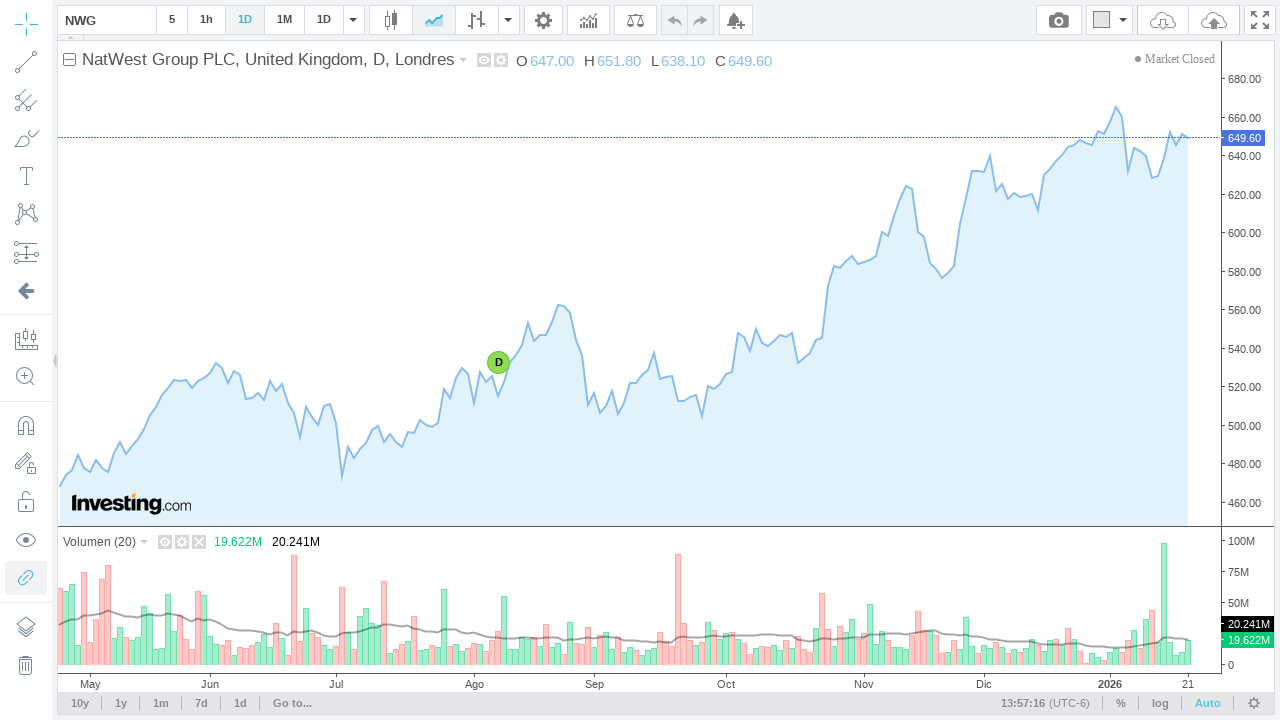

--- FILE ---
content_type: text/html
request_url: https://tvc-invdn-cf-com.investing.com/web/1.12.43/index59-prod.html?carrier=01a46d68e595d56ab78e5b296fc52579&time=1701320896&domain_ID=49&lang_ID=49&timezone_ID=40&version=1.12.43&locale=mx&timezone=America/Mexico_City&pair_ID=295&interval=D&session=session&prefix=mx&suffix=&client=0&user=guest&family_prefix=tvc4&init_page=instrument&sock_srv=https://streaming.forexpros.com&m_pids=&watchlist=&geoc=US&site=https://mx.investing.com&tnb_buy_color=&tnb_sell_color=&tnb_buy_hover_color=&tnb_sell_hover_color=&enable_tnb=&studies=&is_ta_supported=&is_ta_popup_open=
body_size: 8398
content:
<!DOCTYPE html>
<html>
	<head>
		<title>TradingView Chart</title>
		<meta http-equiv="Pragma" content="No-Cache">
		<meta http-equiv="Cache-Control" content="No-Cache">
		<meta http-equiv="Content-Type" content="text/html; charset=utf-8"/>
		<meta name="apple-mobile-web-app-capable" content="yes" />
		<meta name="viewport" content="width=device-width,initial-scale=1.0,maximum-scale=1.0,minimum-scale=1.0">
		<script src="//streamjs.investing.com/js/2.0.2/sockjs.min.js" ></script>
		<script type="text/javascript" src="jquery-2.1.0.min.js"></script>
		<script type="text/javascript" src="charting_library.min.js"></script>
		<script type="text/javascript" src="datafeed/udf/datafeed.js"></script>
		<script type="text/javascript" src="static/langArray.js"></script>
		<script>

			function getTopParent(w) {
				w = w || window;
				return w.parent === w ? w : getTopParent(w.parent);
			}

            passMessageToParent = function(message){
		message = JSON.parse(message);

                var parentWindow = getTopParent(window);
				// params = document.referrer.split('&');

				var origin  = location.search.split('&').reduce(function (acc, item) {
					var split = item.split('=');
					return acc || (split[0] === 'site' ? split[1] : '');
				}, '') || 'https://www.investing.com';

                try{
                    parentWindow.postMessage( message, origin );
                } catch (error) {
                    console.log(error.message,message);
                }
            }
			
		</script>
		<!-- socket stuff -->
			<script>

				getParams = function() {
					
					var paramsStr = window.location.search.substr( 1 );
					return ((( paramsStr != null ) && ( paramsStr != '' ))? parseParams( paramsStr ) : {} );
				};
				
				parseParams = function( _paramsStr ) {
					
					var params = {};
					var paramArr = _paramsStr.split( '&' );
					
					for( var i = 0; i < paramArr.length; i++ ) {
						
						var tmparr = paramArr[ i ].split( '=' );
						params[ tmparr[ 0 ] ] = tmparr[ 1 ];
					}
					
					return params;
				};

				getWatchlistItems = function(){
					
					var serverUrl = 'https://tvc.investing.com/' + _params.carrier + '/' + _params.time + '/' + _params.domain_ID +'/'+ _params.lang_ID +'/'+_params.timezone_ID+'/watchlist?user='+_params.user;
					jQuery.ajax({
				        url: serverUrl,
				        data:{watchlist:_params.watchlist},
				        method:"POST",
				        success: function (result) {
				            var jsonData = $.parseJSON(result);
				            if(Object.keys(jsonData).length > 0){
				            	wl_show = true;
						for(x in jsonData){
				            		//console.log(x);
				            		wl_symbols+='"'+jsonData[x].name+'",';
				            		wl_pairIds.push(jsonData[x].id);
				            		wl_data[jsonData[x].id] = {'name':jsonData[x].name,'description':jsonData[x].description,'exchange':jsonData[x].exchange};
				            	}
				            }
				        },
				        async: false
				    });
				}

        getJsonFilesContent = function(jsonUrl)
        {
            var result = {};
            $.ajax({
                async: false,
                url: jsonUrl,
                success: function( data ) {
                    result = data;
                }
            });

            return result;
        }

				var _params = getParams();
				var wl_data = {};
				var wl_symbols = "";
				var wl_pairIds = [];
				var wl_show = false;
        var euDomains = [4,5,7,8,9,10,13,30,31,32,36,37,50,54];
        var siteData = {};
        siteData.isEu = false;

				if(_params.user.length != 0 && !isNaN(_params.user.length) && _params.watchlist.length != 0){
					getWatchlistItems();
				}

                var tvcTranslations = {};
                if(langsToTranslations[_params.lang_ID]){
			tvcTranslations = getJsonFilesContent("static/localization/translations/"+langsToTranslations[_params.lang_ID]);
                }

        var tvcDefines = getJsonFilesContent("static/tvc_defines.json");
        


				window.timezoneOffset = 0;
				window.TimeZoneID = _params.timezone_ID;
				window.stream = _params.sock_srv;

			</script>
			<script type="text/javascript" src="socket/sockjs.min.js"></script>
			<script type="text/javascript" src="socket/socket_connector.js"></script>
			<script>window.uid = 0</script>
		<!-- socket stuff -->
		<script>

		window.tvcSavedData = {pairs:[],watchlist:[],symbolsInfo:[]};

			var currInterval;
			var candleMin = {};
			var candleMax = {};
			var candleOpen = {};
			var isNewCandle = false;
			var pairs = [];
			var sock;
			var $allowRetry = true;
			var forceSaveLastCandles = false;
			var identifier;

			fixTickTimestamp = function(res,ts,identifier){
				
				//window.tvcSavedData[identifier].resolution = res;

				var date = new Date(ts*1000);
				var year = date.getFullYear();
				var month = date.getMonth();
				var day = date.getDate();
				var hour = date.getHours();
				var minutes = date.getMinutes();
				var fixedCandleTime;
				var dateWithoutSeconds = new Date(year,month,day,hour,minutes);
				var daysInMonth = new Date(year, month + 1, 0).getDate();

				ts = dateWithoutSeconds.getTime()/1000;
				//console.log(window.tvcSavedData);
				//console.log('switch:'+res);
				switch(res){
					case '1': // 1 minute
						currInterval = 60;
					break;
					case '5': // 5 minutes
						currInterval = 300;
					break;
					case '15': // 5 minutes
						currInterval = 900;
					break;
					case '30': // 30 minutes
						currInterval = 1800;
					break;
					case '45': // 45 minutes
						currInterval = 2700;
					break;
					case '60': // 1 hour
						currInterval = 3600;
					break;
					case '300': // 5 hour
						currInterval = 18000;
					break;
					case 'D': // 1 day
						currInterval = 86400;
					break;
					case 'W': // 1 week
						currInterval = 86400 * 7;
					break;
					case 'M': // 1 month
						currInterval = daysInMonth * 86400;
					break;
				}

				isNewCandle = false;
				fixedCandleTime = window.tvcSavedData[identifier].l.t;
				if(ts >= window.tvcSavedData[identifier].l.t + currInterval){
					isNewCandle = true;
					fixedCandleTime = window.tvcSavedData[identifier].l.t + currInterval;
				}
				
				return fixedCandleTime;
			}

			calculateCandleValues = function(pid_obj,ts,identifier)
			{
				if(isNewCandle){
					candleMin[identifier] = pid_obj.last_numeric;
					candleMax[identifier] = pid_obj.last_numeric;
					candleOpen[identifier] = pid_obj.last_numeric;

					window.tvcSavedData[identifier].p = window.tvcSavedData[identifier].l; //move last candle to previous (one before last)

					window.tvcSavedData[identifier].l.l = pid_obj.last_numeric;
					window.tvcSavedData[identifier].l.h = pid_obj.last_numeric;
					window.tvcSavedData[identifier].l.o = pid_obj.last_numeric;
					window.tvcSavedData[identifier].l.c = pid_obj.last_numeric;
					window.tvcSavedData[identifier].l.t = ts;
					if(window.tvcSavedData[identifier].hasVolume){
						window.tvcSavedData[identifier].l.vo += window.tvcSavedData[identifier].l.v;
					}
				}else{
					window.tvcSavedData[identifier].l.l = candleMin[identifier] ? getCandleMin(pid_obj,identifier, window.tvcSavedData[identifier].l.l) : window.tvcSavedData[identifier].l.l,
							window.tvcSavedData[identifier].l.h = candleMax[identifier] ? getCandleMax(pid_obj,identifier, window.tvcSavedData[identifier].l.h) : window.tvcSavedData[identifier].l.h,
							window.tvcSavedData[identifier].l.o = candleOpen[identifier] ? candleOpen[identifier] : window.tvcSavedData[identifier].l.o;
					window.tvcSavedData[identifier].l.c = pid_obj.last_numeric;
				}

				if(window.tvcSavedData[identifier].hasVolume){
					window.tvcSavedData[identifier].l.v = calculateVolume(pid_obj.turnover_numeric);
				}
			}

			function calculateVolume(turnover_numeric)
			{
				if(turnover_numeric === 0 || typeof(turnover_numeric) == 'undefined'){
					return 0;
				}

				if(window.tvcSavedData[identifier].l.vo === 0){
					if((turnover_numeric - window.tvcSavedData[identifier].p.vac) > 0){
						window.tvcSavedData[identifier].l.vo = window.tvcSavedData[identifier].p.vac;
					} else {
						window.tvcSavedData[identifier].l.vo = turnover_numeric;
					}
				}

				var returnValue  = turnover_numeric - window.tvcSavedData[identifier].l.vo;
				return returnValue;
			}

			function getCandleMin(pid_obj,identifier, open) {
		        if (open < candleMin[identifier]) {
		            candleMin[identifier] = open;
		        }

		        if (pid_obj.last_numeric < candleMin[identifier]) {
		            candleMin[identifier] = pid_obj.last_numeric;
		        }

		        return candleMin[identifier];
		    }

			function getCandleMax(pid_obj,identifier, open) {
		        if (open > candleMax[identifier]) {
		            candleMax[identifier] = open;
		        }

		        if (pid_obj.last_numeric > candleMax[identifier]) {
		            candleMax[identifier] = pid_obj.last_numeric;
		        }

		        return candleMax[identifier];
		    }
			
			Datafeeds.UDFCompatibleDatafeed.prototype.subscribeBars = function(symbolInfo, resolution, onRealtimeCallback, listenerGUID) {
				
				identifier = symbolInfo.ticker + ',' + resolution;
				
            window.tvcSavedData.symbolsInfo[symbolInfo.name].pair_ID = symbolInfo.ticker;
            window.tvcSavedData.symbolsInfo[symbolInfo.name].identifier = identifier;

				if(window.tvcSavedData.pairs.indexOf("pid-"+symbolInfo.ticker+":") == -1){
					window.tvcSavedData.pairs.push("pid-"+symbolInfo.ticker+":");
					if(!$allowRetry){
						$(window).trigger('socketNewData',[["pid-"+symbolInfo.ticker+":"]]);
					}
				}

				window.tvcSavedData[identifier].stopSaveLastCandles = false;

				if($allowRetry){
					if(sock != null && typeof(sock) !== 'undefined'){
						sock.close();
					}

					var allPairs = window.tvcSavedData.pairs;	
					if(window.tvcSavedData.watchlist.length > 0){
						allPairs = window.tvcSavedData.pairs.concat(window.tvcSavedData.watchlist);	
					}
					
					$(window).trigger("socketRetry",[allPairs]);
					$allowRetry = false;
				}
				
				$(window).on('socketMessage', function(e, pid_obj){
					if(window.tvcSavedData.pairs.indexOf("pid-"+pid_obj.pid+":") == -1){
						return false;
					}
					//console.log('BARS:',pid_obj);
					identifier = pid_obj.pid + ',' + resolution;

					if(typeof(window.tvcSavedData[identifier]) !== 'object'){
						window.tvcSavedData[identifier] = {
							stopSaveLastCandles:false,
							curr_pid:pid_obj.pid,
							l:{},
							p:{}
						};
					}

					var ts = fixTickTimestamp(resolution,pid_obj.timestamp,identifier);
					calculateCandleValues(pid_obj,ts,identifier);

					var barValue = {};
					barValue.time = window.tvcSavedData[identifier].l.t*1000;
					barValue.close = window.tvcSavedData[identifier].l.c;
					barValue.open = window.tvcSavedData[identifier].l.o;
					barValue.high = window.tvcSavedData[identifier].l.h;
					barValue.low = window.tvcSavedData[identifier].l.l;
					barValue.volume = window.tvcSavedData[identifier].l.v;

                if(window.tvcSavedData.symbolsInfo[symbolInfo.name].identifier == identifier){
                    window.tvcSavedData.symbolsInfo[symbolInfo.name].close = window.tvcSavedData[identifier].l.c;
                }

					if(symbolInfo.ticker == pid_obj.pid ){
						onRealtimeCallback(barValue); // insert candle into chart
					}					
				});
			};

        Datafeeds.UDFCompatibleDatafeed.prototype.unsubscribeBars = function(listenerGUID) {};

			Datafeeds.UDFCompatibleDatafeed.prototype.subscribeQuotes = function(symbols, fastSymbols, onRealtimeCallback, listenerGUID) {
				var added_new_symbol = false;
				for (i in wl_pairIds) {
					//console.log('window.tvcSavedData.pairs',wl_pairIds[i],window.tvcSavedData.pairs.indexOf("pid-"+wl_pairIds[i]+":"));
					if(window.tvcSavedData.watchlist.indexOf("pid-"+wl_pairIds[i]+":") == -1){
						window.tvcSavedData.watchlist.push("pid-"+wl_pairIds[i]+":");
						//console.log(wl_pairIds[i] + ' was added to window.tvcSavedData.pairs array!');
						added_new_symbol = true;
					}
				}

				if(!added_new_symbol){
					return false;
				}

				$(window).on('socketMessage', function(e, pid_obj){
					if(window.tvcSavedData.watchlist.indexOf("pid-"+pid_obj.pid+":") == -1){
						return false;
					}
					//console.log('QUOTES:',pid_obj);
					var q_val  = {};

					q_val.s = "ok";
					q_val.n = wl_data[pid_obj.pid].name;
					q_val.v = {};

					q_val.v.ch = pid_obj.pc;
					q_val.v.chp = pid_obj.pcp.replace(/\+|\%/gi, "");
					q_val.v.short_name = pid_obj.pid;
					q_val.v.exchange = wl_data[pid_obj.pid].exchange;
					q_val.v.description = wl_data[pid_obj.pid].description;
					q_val.v.lp = pid_obj.last_numeric;
					q_val.v.ask = pid_obj.ask;
					q_val.v.bid = pid_obj.bid;
					q_val.v.spread = "";
					q_val.v.open_price = "";
					q_val.v.high_price = pid_obj.high;
					q_val.v.low_price = pid_obj.low;
					q_val.v.prev_close_price = "";
					q_val.v.volume = pid_obj.volume_turnover;
					//q_val.d.push(bugoga);					
					//console.log(q_val);
					onRealtimeCallback([q_val]);
				});
			};

			Datafeeds.UDFCompatibleDatafeed.prototype.unsubscribeQuotes = function(listenerGUID) {
				//console.log('unsubscribeQuotes');	
			};

		</script>
	</head>

	<body style="margin:0; padding:0">
		<div id="tv_chart_container"></div>
		<script type="text/javascript">

			$( document ).ready( function(){

                if(_params['geoc'] == 'CN') {
                    cdnPath = 'tvc-cncdn-cf.investing.com';
                } else {
                    cdnPath = 'tvc-invdn-cf-com.investing.com';
                }

				if(location.protocol == "https:"){
                    cdnPath = 'https://' + cdnPath;
                } else {
                    cdnPath = 'http://' + cdnPath;
				}

				var widget;
				var timeframesArrayStr;
				//console.log(_params);
				var upColor;
				var upBorderColor;
				var upVolumeColor;

				var downColor;
				var downBorderColor;
				var downVolumeColor;
				
				var prefix = _params['prefix'] || 'www';
				var inet_prefix = _params['family_prefix'];
				var siteUrl = '//' + prefix + '.investing.com/';
				var baseUrl = '//' + inet_prefix + '.investing.com/' + _params[ 'carrier' ] + '/' + _params[ 'time' ] + '/' + _params[ 'domain_ID' ] + '/' + _params[ 'lang_ID' ] + '/' + _params[ 'timezone_ID' ];
				var storageUrl = _params['user'] ? '"' + baseUrl + '"' : 'null';
				
				
				if( _params[ 'session' ] == '24x7' ) {

					style = '"mainSeriesProperties.style": 1,';
					timeframesArrayStr = '{ text:"10y", resolution: "M" }, { text: "5y", resolution: "M" }, { text: "3y", resolution: "W" }, { text: "1y", resolution: "W" },{ text: "3m", resolution: "D" },{ text: "1m", resolution: "300" },{ text: "7d", resolution: "60" },{ text: "1d", resolution: "15" },';
				}
				else {

					style = '"mainSeriesProperties.style": 3,';
					timeframesArrayStr = '{ text:"10y", resolution: "M" }, { text: "5y", resolution: "M" },{ text: "3y", resolution: "W" }, { text: "1y", resolution: "W" },{ text: "3m", resolution: "D" },{ text: "1m", resolution: "300" },{ text: "7d", resolution: "60" },{ text: "1d", resolution: "15" },';
				}

                if(_params['init_page'] == 'instrument'){
                    timeframesArrayStr = '{ text:"10y", resolution: "M" }, { text: "1y", resolution: "W" },{ text: "1m", resolution: "300" },{ text: "7d", resolution: "60" },{ text: "1d", resolution: "15" },';
                }else if (_params['init_page']  == 'live-charts'){
                    timeframesArrayStr = '{ text:"10y", resolution: "M" }, { text: "3y", resolution: "W" }, { text: "1y", resolution: "W" },{ text: "1m", resolution: "300" },{ text: "7d", resolution: "60" },{ text: "1d", resolution: "15" },';
                }


                if( _params[ 'suffix' ] == '_kr' ) {

                    upColor 		= '"#ff0000"';
                    upBorderColor	= '"#5b1a13"';
                    upVolumeColor	= '"#BB2222"';

                    downColor 		= '"#00AAFF"';
                    downBorderColor = '"#223754"';
                    downVolumeColor = '"#2222BB"';
                }else if( _params[ 'suffix' ] == '_cn_jp' ) {

                    upColor 		= '"#ff6960"';
                    upBorderColor	= '"#5b1a13"';
                    upVolumeColor	= '"#ff6960"';

                    downColor 		= '"#00ca73"';
                    downBorderColor = '"#225437"';
                    downVolumeColor = '"#00ca73"';
                } else {
                    upColor 		= '"#00ca73"';
                    upBorderColor 	= '"#225437"';
                    upVolumeColor 	= '"#00ca73"';

                    downColor 		= '"#ff6960"';
                    downBorderColor = '"#5b1a13"';
                    downVolumeColor = '"#ff6960"';
                }
	
				var storage = '';
                var intervals = 'intervals: [ "M", "D", "60", "5"],';

                if(wl_show){
                    intervals = 'intervals: [ "5", "15", "60", "D", "M"],';
                }else if(_params['init_page'] == 'live-charts'){
                    intervals = 'intervals: [ "M", "W", "D", "240", "60", "30", "5", "15"],';
                }


                if( Number( _params[ 'user' ] ) && Number( _params[ 'client' ] ) ) {
					storage = 'charts_storage_url: ' + storageUrl + ', client_id: ' + _params[ 'client' ] + ', user_id: "' + _params[ 'user' ] + '",';
				}
				
				var uberString = ' \
					\
					TradingView.onready(function(){ \
						\
						var widget = new TradingView.widget({ \
							symbol: ' + _params[ 'pair_ID' ] + ', \
							interval: "' + _params[ 'interval' ] + '", \
							fullscreen: true, \
							container_id: "tv_chart_container", \
							library_path: "' + cdnPath + '/web/' + _params[ 'version' ] + '/", \
							enabled_features: [ "right_bar_stays_on_scroll", "minimalistic_logo", "move_logo_to_main_pane", "narrow_chart_enabled", "header_saveload", "header_screenshot","show_logo_on_all_charts" ], \
							disabled_features: [ "use_localstorage_for_settings", "volume_force_overlay", "link_to_tradingview", "header_interval_dialog_button", "header_fullscreen_button","study_templates","chart_property_page_trading","chart_crosshair_menu"], \
							studies_access: { type:"black", tools:[ { name:"Correlation Coeff", grayed:false } ] }, \
							drawings_access: { type:"black", tools:[ { name:"Regression Trend", grayed:false } ] }, \
							locale: "' + _params[ 'locale' ] + '", \
							timezone: "' + _params[ 'timezone' ] + '", \
							snapshot_url: "' + baseUrl + '/snapshot", \
							datafeed: new Datafeeds.UDFCompatibleDatafeed("' + baseUrl + '", 8000 ), \
							symbol_search_request_delay:750, \
							' + storage + ' \
							overrides: { \
								' + style + ' \
								"volumePaneSize": "medium", \
								"symbolWatermarkProperties.color":"#ffffff", \
								"symbolWatermarkProperties.transparency": 100, \
								"paneProperties.topMargin": 10, \
								"paneProperties.background": "#ffffff", \
								"paneProperties.vertGridProperties.color": "#ffffff",\
								"paneProperties.horzGridProperties.color": "#ffffff", \
								"mainSeriesProperties.areaStyle.color1": "#c5e6f8" ,\
								"mainSeriesProperties.areaStyle.color2": "#c5e6f8" ,\
								"mainSeriesProperties.areaStyle.linecolor": "#89bdee" ,\
								"mainSeriesProperties.areaStyle.linestyle": 0 , \
								"mainSeriesProperties.areaStyle.linewidth": 2 , \
								"mainSeriesProperties.candleStyle.upColor": ' + upColor + ', \
								"mainSeriesProperties.candleStyle.downColor": ' + downColor + ', \
								"mainSeriesProperties.candleStyle.drawWick": true, \
								"mainSeriesProperties.candleStyle.drawBorder": true, \
								"mainSeriesProperties.candleStyle.borderColor": "#666666", \
								"mainSeriesProperties.candleStyle.borderUpColor": ' + upBorderColor + ', \
								"mainSeriesProperties.candleStyle.borderDownColor": ' + downBorderColor + ', \
								"mainSeriesProperties.candleStyle.wickColor": "#737375", \
								"mainSeriesProperties.candleStyle.barColorsOnPrevClose": false, \
								"mainSeriesProperties.hollowCandleStyle.upColor": ' + upColor + ', \
								"mainSeriesProperties.hollowCandleStyle.downColor": ' + downColor + ', \
								"mainSeriesProperties.hollowCandleStyle.drawWick": true, \
								"mainSeriesProperties.hollowCandleStyle.drawBorder": true, \
								"mainSeriesProperties.hollowCandleStyle.borderColor": "#666666", \
								"mainSeriesProperties.hollowCandleStyle.borderUpColor": ' + upBorderColor + ', \
								"mainSeriesProperties.hollowCandleStyle.borderDownColor": ' + downBorderColor + ', \
								"mainSeriesProperties.hollowCandleStyle.wickColor": "#737375", \
								"mainSeriesProperties.haStyle.upColor": ' + upColor + ', \
								"mainSeriesProperties.haStyle.downColor": ' + downColor + ', \
								"mainSeriesProperties.haStyle.drawWick": true, \
								"mainSeriesProperties.candleStyle.wickUpColor": "#225437", \
                				"mainSeriesProperties.candleStyle.wickDownColor": "#225437", \
								"mainSeriesProperties.haStyle.drawBorder": true, \
								"mainSeriesProperties.haStyle.borderColor": "#666666", \
								"mainSeriesProperties.haStyle.borderUpColor": ' + upBorderColor + ', \
								"mainSeriesProperties.haStyle.borderDownColor": ' + downBorderColor + ', \
								"mainSeriesProperties.haStyle.wickColor": "#737375", \
								"mainSeriesProperties.haStyle.barColorsOnPrevClose": false, \
								"mainSeriesProperties.priceLineColor":"#4b72e6",\
								"scalesProperties.showStudyLastValue": true\
							}, \
							widgetbar: { \
							    watchlist: '+wl_show+', \
							    watchlist_settings: { \
							        default_symbols: ['+wl_symbols.replace(/,\s*$/, "")+'] \
							    } \
							}, \
							time_frames: [' + timeframesArrayStr + '], \
							studies_overrides:{ \
								"volume.volume.color.0": ' + downVolumeColor + ', \
								"volume.volume.color.1": ' + upVolumeColor + ', \
								"volume.volume.transparency": 50, \
								"volume.volume ma.color": "#000000", \
								"volume.volume ma.transparency": 70, \
								"volume.volume ma.linewidth": 2, \
								"volume.show ma": true, \
								"volume.volume ma.plottype": "line", \
								"volume.options.showStudyArguments" : false \
							}, \
							logo: { \
								image: "' + cdnPath + '/includes/logo/investing_logo_new.png", \
								link: "' + siteUrl + '" \
							}, \
							custom_css_url: "' + cdnPath + '/web/' + _params[ 'version' ] + '/custom.css", \
							favorites: { \
								'+ intervals +' \
								chartTypes: ["Candles", "Area", ] } \
							}); \
						widget.onChartReady(function() { \
						    console.log("widget",widget);\
						    load_4_Layout( widget );\
						    reportLoadedVersion(); \
						    createAlertsButton(widget); \
						    createSaveChartLayoutButton( widget ); \
						    createButton( widget ); \
						    widget.subscribe("onScreenshotReady",function( imageName ){screenshotReady( imageName );});\
						    widget.subscribe("activeChartChanged",function(){passMessageToParent(JSON.stringify(prepareDataForMessage(widget,"addcurrentpairid")));});\
						    widget.onShortcut("alt+a", function() {passMessageToParent(JSON.stringify(prepareDataForMessage(widget,"create_alert")));});\
						    widget.onShortcut("ctrl+b", function() {passMessageToParent(JSON.stringify(prepareDataForMessage(widget,"fullscreen")));});\
                        }); \
					}); \
				';
				eval( uberString );
			});
			
			load_4_Layout = function( _widget ){
				_params = getParams();
				if(_params['init_page'] == 'layout_4'){
					if(typeof(_params['m_pids']) != 'undefined' && _params['m_pids'].length > 0){
						var pids = _params['m_pids'].split(',');
						_widget.setLayout('4');
						setTimeout(function(){_widget.chart(0).setSymbol(pids[0])},200);
						setTimeout(function(){_widget.chart(1).setSymbol(pids[1])},400);
						setTimeout(function(){_widget.chart(2).setSymbol(pids[2])},600);
						setTimeout(function(){_widget.chart(3).setSymbol(pids[3])},800);
					}else{
						_widget.setLayout('4');
						setTimeout(function(){_widget.chart(0).setSymbol('1')},200);
						setTimeout(function(){_widget.chart(1).setSymbol('2')},400);
						setTimeout(function(){_widget.chart(2).setSymbol('3')},600);
						setTimeout(function(){_widget.chart(3).setSymbol('21')},800);
					}
				}
			}
			createButton = function( _widget ) {
				
				_widget.createButton({ align:"right" })
				.attr('title', "fullscreen")
                .on('click', function (e) { 
                    passMessageToParent(JSON.stringify(prepareDataForMessage(_widget,'fullscreen')));
                })
				.removeClass('button')
                .append($('<span class="button fullscreen iconed" title="Fullscreen mode (CTRL+B)"><svg xmlns="//www.w3.org/2000/svg" height="18" width="18" enable-background="new 0 0 595.3 841.9" viewBox="0 0 586.09999 586.09996"><path d="M172.6 367.9l-97.7 97.7L0 390.7v195.4h195.4l-74.9-74.9 97.7-97.7-45.6-45.6zM195.4 0H0v195.4l74.9-74.9 97.7 97.7 45.6-45.6-97.7-97.7L195.4 0zm195.3 0l74.9 74.9-97.7 97.7 45.6 45.6 97.7-97.7 74.9 74.9V0H390.7zm22.8 367.9l-45.6 45.6 97.7 97.7-74.9 74.9h195.4V390.7l-74.9 74.9-97.7-97.7z"></path></svg></span>'));
			}

            createSaveChartLayoutButton = function( _widget ) {

                if( Number( _params[ 'user' ] ) && Number( _params[ 'client' ] ) ) return false;

                _widget.createButton({ align:"right" })
                .on('click', function (e) { 
                    passMessageToParent(JSON.stringify(prepareDataForMessage(_widget,'saveloadlayout')));
                })
                        .removeClass('button')
                        .append($(saveLoadButtonsHtml()));
            };

    createAlertsButton = function( _widget ) {
        _widget.createButton({ align:"left" })
                .attr('title', "alerts")
                .on('click', function (e) {
                    passMessageToParent(JSON.stringify(prepareDataForMessage(_widget,'create_alert')));
                    })
                    .removeClass('button')
                    .append($(createAlertButtonHtml()));
            }
                    
    prepareDataForMessage = function(_widget,message)
    {
                    data = {};
        switch (message){
            case "fullscreen":
                data.fullscreen = {};
                break;
            case "create_alert":
                    data.create_alert = {};
                    data.create_alert['pair_ID'] = window.tvcSavedData.symbolsInfo[_widget.activeChart().symbolExt().symbol].pair_ID;
                    data.create_alert['closeVal'] = window.tvcSavedData.symbolsInfo[_widget.activeChart().symbolExt().symbol].close;
                    data.create_alert['symbol'] = _widget.activeChart().symbolExt().symbol;
                break;
            case "addcurrentpairid":
                data.addcurrentpairid = {};
                data.addcurrentpairid = window.tvcSavedData.symbolsInfo[_widget.activeChart().symbolExt().symbol].pair_ID;
                break;
            case "saveloadlayout":
                data.saveloadlayout = {};
                break;
        }

                return data;
    }

            saveLoadButtonsHtml = function(){
                var loadChartTooltip = 'Load Chart Layout';
                var saveChartTooltip = 'Save Chart Layout saves not just some particular chart, it saves all charts for all symbols and intervals which you are modifying while working with this Layout';
                if(Object.keys(tvcTranslations).length > 0){
                    loadChartTooltip = (tvcTranslations['Load Chart Layout']) ? tvcTranslations['Load Chart Layout'].replace(/"/g, '&#39;') : 'Load Chart Layout';
                    saveChartTooltip = (tvcTranslations['Save Chart Layout saves not just some particular chart, it saves all charts for all symbols and intervals which you are modifying while working with this Layout']) ? tvcTranslations['Save Chart Layout saves not just some particular chart, it saves all charts for all symbols and intervals which you are modifying while working with this Layout'].replace(/"/g, '&#39;') : 'Save Chart Layout saves not just some particular chart, it saves all charts for all symbols and intervals which you are modifying while working with this Layout';
                }
                return '<div class="save-load-buttons"><span class="load button first apply-common-tooltip" title="'+loadChartTooltip+'"><svg xmlns="http://www.w3.org/2000/svg" viewBox="0 0 26 18" width="26" height="18"><path d="M12 0C8.4 0 5.4 2.8 5.1 6.3 2 6.1.1 9 0 11.1 0 13.9 2.2 16 4.7 16h4.9l-1-1H4.7C2.8 15 1 13.3 1 11.2 1 9 3 6.7 6 7.4 6 3 9 1 12 1s3.7 1.2 5.1 2.9c1.5.1 3.3.6 4.2 1.7 1 1.5 1.2 2.6 1.2 4.2 1.4.4 2.5 1.5 2.5 2.7-.2 1.6-1.3 2.5-2.6 2.5h-5l-1 1h5.9c2.8 0 3.7-1.9 3.7-3.5s-1-3-2.5-3.4c0-1.6-.5-2.9-1.4-4.1-.9-1.2-2.7-2-4.5-2.1C16.3 1.2 14.3 0 12 0zm-2 7v5H7l6 6 6-6h-3V7h-6zm1 1h4v5h1.6L13 16.6 9.4 13H11V8z"></path></svg></span><span class="save button apply-common-tooltip last" title="'+saveChartTooltip+'"><svg xmlns="http://www.w3.org/2000/svg" viewBox="0 0 26 18" width="26" height="18"><path d="M12 0C8.4 0 5.4 2.8 5.1 6.3 2 6.1.1 9 0 11.1 0 13.9 2.2 16 4.7 16H9v-1H4.7C2.8 15 1 13.3 1 11.2 1 9 3 6.7 6 7.4 6 3 9 1 12 1s3.7 1.2 5.1 2.9c1.5.1 3.3.6 4.2 1.7 1 1.5 1.2 2.6 1.2 4.2 1.4.4 2.5 1.5 2.5 2.7-.2 1.6-1.3 2.5-2.6 2.5H17v1h5.3c2.8 0 3.7-1.9 3.7-3.5s-1-3-2.5-3.4c0-1.6-.5-2.9-1.4-4.1-.9-1.2-2.7-2-4.5-2.1C16.3 1.2 14.3 0 12 0zm1 6l-6 6h3v5h6v-5h3l-6-6z"></path></svg><span class="separator"></span></span><span class="title apply-common-tooltip" title="Rename Chart Layout" style="display: none;"><span type="text" maxlength="80"></span><span class="sizer"></span></span><span class="button with-arrow options last" style="display: none;"><span class="arrow-icon"></span></span></div>';
            };
			
    createAlertButtonHtml = function(){
        return '<span class="button fullscreen iconed" title="'+ tvcDefines[_params.domain_ID]._createAlert +'"><img src="images/create_alert.png"></span>';
    }

			screenshotReady = function( _imageName ) {
				
				_params = getParams();
				var prefix = _params['prefix'] || 'www';
				var siteUrl = 'https://' + prefix + '.investing.com/';
				var baseUrl = 'https://tvc.investing.com/' + _params[ 'carrier' ] + '/' + _params[ 'time' ] + '/' + _params[ 'domain_ID' ] + '/' + _params[ 'lang_ID' ] + '/' + _params[ 'timezone_ID' ];
				
				/*
				var _navigator = {};
				for (var i in navigator) _navigator[i] = navigator[i];
				
				delete _navigator.plugins;
				delete _navigator.mimeTypes;
				
				//JSON.stringify( _navigator );
				var nav_json = JSON.stringify( _navigator );
				
				$.get( baseUrl + "/rpt", { ua: btoa( nav_json ), img: _imageName } );
				*/
			}
			
			reportLoadedVersion = function() {

				var _params = getParams();

				console.log( "\r\n" );
				console.log( "=================================================================================================================================================================" );
				console.info( "Loaded TRADINGVIEW, version: " + TradingView.version() );
				console.info( "Loaded INVESTING.COM - TVC_Connector\r\n - VERSION=" + _params[ 'version' ] + "\r\n - DOMAIN_ID=" + _params[ 'domain_ID' ] + "\r\n - LANG_ID=" + _params[ 'lang_ID' ] + "\r\n - TIMEZONE_ID=" + _params[ 'timezone_ID' ] + "\r\n - SESSION=" + _params[ 'session' ] + "\r\n - CLIENT=" + _params[ 'client' ] + "\r\n - USER=" + _params[ 'user' ] + "" + "\r\n - INIT_PAGE="+_params['init_page']  );
				console.log( "=================================================================================================================================================================" );
				console.log( "\r\n" );
			};
			
		</script>
	<script>(function(){function c(){var b=a.contentDocument||a.contentWindow.document;if(b){var d=b.createElement('script');d.innerHTML="window.__CF$cv$params={r:'9c1961123af20ecd',t:'MTc2OTAyNTQzMS4wMDAwMDA='};var a=document.createElement('script');a.nonce='';a.src='/cdn-cgi/challenge-platform/scripts/jsd/main.js';document.getElementsByTagName('head')[0].appendChild(a);";b.getElementsByTagName('head')[0].appendChild(d)}}if(document.body){var a=document.createElement('iframe');a.height=1;a.width=1;a.style.position='absolute';a.style.top=0;a.style.left=0;a.style.border='none';a.style.visibility='hidden';document.body.appendChild(a);if('loading'!==document.readyState)c();else if(window.addEventListener)document.addEventListener('DOMContentLoaded',c);else{var e=document.onreadystatechange||function(){};document.onreadystatechange=function(b){e(b);'loading'!==document.readyState&&(document.onreadystatechange=e,c())}}}})();</script></body>
</html>


--- FILE ---
content_type: text/html; charset=utf-8
request_url: https://tvc4.investing.com/01a46d68e595d56ab78e5b296fc52579/1701320896/49/49/40/config
body_size: 10124
content:
{"supports_search":true,"supports_group_request":false,"supports_marks":true,"exchanges":[{"value":"","name":"Todos los intercambios","desc":"Todos los intercambios"},{"id":"1226","value":"AAX","name":"AAX","desc":" - AAX ","opentime":"00:00:00","closetime":"00:00:00","week_end_day":"6","week_start_day":"0","timezone":"GMT","country":null},{"id":"1150","value":"ABCC","name":"ABCC","desc":" - ABCC ","opentime":"00:00:00","closetime":"00:00:00","week_end_day":"6","week_start_day":"0","timezone":"GMT","country":null},{"id":"1041","value":"ACX","name":"ACX","desc":" - ACX ","opentime":"00:00:00","closetime":"00:00:00","week_end_day":"6","week_start_day":"0","timezone":"GMT","country":null},{"id":"1065","value":"AEX","name":"AEX","desc":" - AEX ","opentime":"00:00:00","closetime":"00:00:00","week_end_day":"6","week_start_day":"0","timezone":"GMT","country":null},{"id":"1011","value":"ANX","name":"ANX","desc":" - ANX ","opentime":"00:00:00","closetime":"00:00:00","week_end_day":"6","week_start_day":"0","timezone":"GMT","country":null},{"id":"1191","value":"AlienCloud","name":"AlienCloud","desc":" - AlienCloud ","opentime":"00:00:00","closetime":"00:00:00","week_end_day":"6","week_start_day":"0","timezone":"GMT","country":null},{"id":"1042","value":"Allcoin","name":"Allcoin","desc":" - Allcoin ","opentime":"00:00:00","closetime":"00:00:00","week_end_day":"6","week_start_day":"0","timezone":"GMT","country":null},{"id":"1151","value":"AltCoinTrader","name":"AltCoinTrader","desc":" - AltCoinTrader ","opentime":"00:00:00","closetime":"00:00:00","week_end_day":"6","week_start_day":"0","timezone":"GMT","country":null},{"id":"1220","value":"Altilly","name":"Altilly","desc":" - Altilly ","opentime":"00:00:00","closetime":"00:00:00","week_end_day":"6","week_start_day":"0","timezone":"GMT","country":null},{"id":"1163","value":"AscendEX (Bitmax)","name":"AscendEX (BitMax)","desc":" - AscendEX (BitMax) ","opentime":"00:00:00","closetime":"00:00:00","week_end_day":"6","week_start_day":"0","timezone":"GMT","country":null},{"id":"1269","value":"Azbit","name":"Azbit","desc":" - Azbit ","opentime":"00:00:00","closetime":"00:00:00","week_end_day":"6","week_start_day":"0","timezone":"GMT","country":null},{"id":"1270","value":"B2Z Exchange","name":"B2Z Exchange","desc":" - B2Z Exchange ","opentime":"00:00:00","closetime":"00:00:00","week_end_day":"6","week_start_day":"0","timezone":"GMT","country":null},{"id":"1198","value":"BIONE","name":"BIONE","desc":" - BIONE ","opentime":"00:00:00","closetime":"00:00:00","week_end_day":"6","week_start_day":"0","timezone":"GMT","country":null},{"id":"1247","value":"BKEX","name":"BKEX","desc":" - BKEX ","opentime":"00:00:00","closetime":"00:00:00","week_end_day":"6","week_start_day":"0","timezone":"GMT","country":null},{"id":"1032","value":"BitcoinIndonesia","name":"BTC Indonesia","desc":" - BTC Indonesia ","opentime":"00:00:00","closetime":"00:00:00","week_end_day":"6","week_start_day":"0","timezone":"GMT","country":null},{"id":"1069","value":"BTC Markets","name":"BTC Markets","desc":" - BTC Markets ","opentime":"00:00:00","closetime":"00:00:00","week_end_day":"6","week_start_day":"0","timezone":"GMT","country":null},{"id":"1085","value":"BTC-Alpha","name":"BTC-Alpha","desc":" - BTC-Alpha ","opentime":"00:00:00","closetime":"00:00:00","week_end_day":"6","week_start_day":"0","timezone":"GMT","country":null},{"id":"1045","value":"BTCBOX","name":"BTCBOX","desc":" - BTCBOX ","opentime":"00:00:00","closetime":"00:00:00","week_end_day":"6","week_start_day":"0","timezone":"GMT","country":null},{"id":"1050","value":"BTCC","name":"BTCC","desc":" - BTCC ","opentime":"00:00:00","closetime":"00:00:00","week_end_day":"6","week_start_day":"0","timezone":"GMT","country":null},{"id":"1010","value":"BTC China","name":"BTCC","desc":" - BTCC ","opentime":"00:00:00","closetime":"00:00:00","week_end_day":"6","week_start_day":"0","timezone":"GMT","country":null},{"id":"1024","value":"BTCTurk","name":"BTCTurk","desc":" - BTCTurk ","opentime":"00:00:00","closetime":"00:00:00","week_end_day":"6","week_start_day":"0","timezone":"GMT","country":null},{"id":"1007","value":"BTC-e","name":"BTCe","desc":" - BTCe ","opentime":"00:00:00","closetime":"00:00:00","week_end_day":"6","week_start_day":"0","timezone":"GMT","country":null},{"id":"1218","value":"BTSE","name":"BTSE","desc":" - BTSE ","opentime":"00:00:00","closetime":"00:00:00","week_end_day":"6","week_start_day":"0","timezone":"GMT","country":null},{"id":"1031","value":"BXThailand","name":"BXThailand","desc":" - BXThailand ","opentime":"00:00:00","closetime":"00:00:00","week_end_day":"6","week_start_day":"0","timezone":"GMT","country":null},{"id":"1094","value":"Bancor Network","name":"Bancor Network","desc":" - Bancor Network ","opentime":"00:00:00","closetime":"00:00:00","week_end_day":"6","week_start_day":"0","timezone":"GMT","country":null},{"id":"1053","value":"Bibox","name":"Bibox","desc":" - Bibox ","opentime":"00:00:00","closetime":"00:00:00","week_end_day":"6","week_start_day":"0","timezone":"GMT","country":null},{"id":"1075","value":"BigONE","name":"BigONE","desc":" - BigONE ","opentime":"00:00:00","closetime":"00:00:00","week_end_day":"6","week_start_day":"0","timezone":"GMT","country":null},{"id":"1180","value":"Bilaxy","name":"Bilaxy","desc":" - Bilaxy ","opentime":"00:00:00","closetime":"00:00:00","week_end_day":"6","week_start_day":"0","timezone":"GMT","country":null},{"id":"1027","value":"Binance","name":"Binance","desc":" - Binance ","opentime":"00:00:00","closetime":"00:00:00","week_end_day":"6","week_start_day":"0","timezone":"GMT","country":null},{"id":"1215","value":"Binance DEX","name":"Binance DEX","desc":" - Binance DEX ","opentime":"00:00:00","closetime":"00:00:00","week_end_day":"6","week_start_day":"0","timezone":"GMT","country":null},{"id":"1242","value":"Binance.US","name":"Binance.US","desc":" - Binance.US ","opentime":"00:00:00","closetime":"00:00:00","week_end_day":"6","week_start_day":"0","timezone":"GMT","country":null},{"id":"1040","value":"Bit-Z","name":"Bit-Z","desc":" - Bit-Z ","opentime":"00:00:00","closetime":"00:00:00","week_end_day":"6","week_start_day":"0","timezone":"GMT","country":null},{"id":"1162","value":"BitForex","name":"BitForex","desc":" - BitForex ","opentime":"00:00:00","closetime":"00:00:00","week_end_day":"6","week_start_day":"0","timezone":"GMT","country":null},{"id":"1237","value":"BitGlobal","name":"BitGlobal","desc":" - BitGlobal ","opentime":"00:00:00","closetime":"00:00:00","week_end_day":"6","week_start_day":"0","timezone":"GMT","country":null},{"id":"1049","value":"BitMEX","name":"BitMEX","desc":" - BitMEX ","opentime":"00:00:00","closetime":"00:00:00","week_end_day":"6","week_start_day":"0","timezone":"GMT","country":null},{"id":"1141","value":"BitMart","name":"BitMart","desc":" - BitMart ","opentime":"00:00:00","closetime":"00:00:00","week_end_day":"6","week_start_day":"0","timezone":"GMT","country":null},{"id":"1006","value":"BitStamp","name":"BitStamp","desc":" - BitStamp ","opentime":"00:00:00","closetime":"00:00:00","week_end_day":"6","week_start_day":"0","timezone":"GMT","country":null},{"id":"1278","value":"BitStorage","name":"BitStorage","desc":" - BitStorage ","opentime":"00:00:00","closetime":"00:00:00","week_end_day":"6","week_start_day":"0","timezone":"GMT","country":null},{"id":"1072","value":"Bitbank","name":"Bitbank","desc":" - Bitbank ","opentime":"00:00:00","closetime":"00:00:00","week_end_day":"6","week_start_day":"0","timezone":"GMT","country":null},{"id":"1171","value":"Bitbegin","name":"Bitbegin","desc":" - Bitbegin ","opentime":"00:00:00","closetime":"00:00:00","week_end_day":"6","week_start_day":"0","timezone":"GMT","country":null},{"id":"1138","value":"Bitbns","name":"Bitbns","desc":" - Bitbns ","opentime":"00:00:00","closetime":"00:00:00","week_end_day":"6","week_start_day":"0","timezone":"GMT","country":null},{"id":"1202","value":"Bitci.com","name":"Bitci.com","desc":" - Bitci.com ","opentime":"00:00:00","closetime":"00:00:00","week_end_day":"6","week_start_day":"0","timezone":"GMT","country":null},{"id":"1080","value":"BitcoinToYou","name":"BitcoinToYou","desc":" - BitcoinToYou ","opentime":"00:00:00","closetime":"00:00:00","week_end_day":"6","week_start_day":"0","timezone":"GMT","country":null},{"id":"1081","value":"BitcoinTrade","name":"BitcoinTrade","desc":" - BitcoinTrade ","opentime":"00:00:00","closetime":"00:00:00","week_end_day":"6","week_start_day":"0","timezone":"GMT","country":null},{"id":"1114","value":"BiteBTC","name":"BiteBTC","desc":" - BiteBTC ","opentime":"00:00:00","closetime":"00:00:00","week_end_day":"6","week_start_day":"0","timezone":"GMT","country":null},{"id":"1209","value":"Bitex.la","name":"Bitex.la","desc":" - Bitex.la ","opentime":"00:00:00","closetime":"00:00:00","week_end_day":"6","week_start_day":"0","timezone":"GMT","country":null},{"id":"1233","value":"Bitexen","name":"Bitexen","desc":" - Bitexen ","opentime":"00:00:00","closetime":"00:00:00","week_end_day":"6","week_start_day":"0","timezone":"GMT","country":null},{"id":"1188","value":"Bitexlive","name":"Bitexlive","desc":" - Bitexlive ","opentime":"00:00:00","closetime":"00:00:00","week_end_day":"6","week_start_day":"0","timezone":"GMT","country":null},{"id":"1102","value":"Bitfex","name":"Bitfex","desc":" - Bitfex ","opentime":"00:00:00","closetime":"00:00:00","week_end_day":"6","week_start_day":"0","timezone":"GMT","country":null},{"id":"1014","value":"Bitfinex","name":"Bitfinex","desc":" - Bitfinex ","opentime":"00:00:00","closetime":"00:00:00","week_end_day":"6","week_start_day":"0","timezone":"GMT","country":null},{"id":"1244","value":"Bitget","name":"Bitget","desc":" - Bitget ","opentime":"00:00:00","closetime":"00:00:00","week_end_day":"6","week_start_day":"0","timezone":"GMT","country":null},{"id":"1096","value":"Bithesap","name":"Bithesap","desc":" - Bithesap ","opentime":"00:00:00","closetime":"00:00:00","week_end_day":"6","week_start_day":"0","timezone":"GMT","country":null},{"id":"1017","value":"Bithumb","name":"Bithumb","desc":" - Bithumb ","opentime":"00:00:00","closetime":"00:00:00","week_end_day":"6","week_start_day":"0","timezone":"GMT","country":null},{"id":"1142","value":"Bitibu","name":"Bitibu","desc":" - Bitibu ","opentime":"00:00:00","closetime":"00:00:00","week_end_day":"6","week_start_day":"0","timezone":"GMT","country":null},{"id":"1178","value":"Bitinka","name":"Bitinka","desc":" - Bitinka ","opentime":"00:00:00","closetime":"00:00:00","week_end_day":"6","week_start_day":"0","timezone":"GMT","country":null},{"id":"1152","value":"Bitkub","name":"Bitkub","desc":" - Bitkub ","opentime":"00:00:00","closetime":"00:00:00","week_end_day":"6","week_start_day":"0","timezone":"GMT","country":null},{"id":"1133","value":"Bitlish","name":"Bitlish","desc":" - Bitlish ","opentime":"00:00:00","closetime":"00:00:00","week_end_day":"6","week_start_day":"0","timezone":"GMT","country":null},{"id":"1227","value":"Bitpanda Pro","name":"Bitpanda Pro","desc":" - Bitpanda Pro ","opentime":"00:00:00","closetime":"00:00:00","week_end_day":"6","week_start_day":"0","timezone":"GMT","country":null},{"id":"1147","value":"Bitrue","name":"Bitrue","desc":" - Bitrue ","opentime":"00:00:00","closetime":"00:00:00","week_end_day":"6","week_start_day":"0","timezone":"GMT","country":null},{"id":"1182","value":"Bitsane","name":"Bitsane","desc":" - Bitsane ","opentime":"00:00:00","closetime":"00:00:00","week_end_day":"6","week_start_day":"0","timezone":"GMT","country":null},{"id":"1229","value":"Bitso","name":"Bitso","desc":" - Bitso ","opentime":"00:00:00","closetime":"00:00:00","week_end_day":"6","week_start_day":"0","timezone":"GMT","country":null},{"id":"1260","value":"Bitspay","name":"Bitspay","desc":" - Bitspay ","opentime":"00:00:00","closetime":"00:00:00","week_end_day":"6","week_start_day":"0","timezone":"GMT","country":null},{"id":"1022","value":"Bittrex","name":"Bittrex","desc":" - Bittrex ","opentime":"00:00:00","closetime":"00:00:00","week_end_day":"6","week_start_day":"0","timezone":"GMT","country":null},{"id":"1246","value":"Bitvavo","name":"Bitvavo","desc":" - Bitvavo ","opentime":"00:00:00","closetime":"00:00:00","week_end_day":"6","week_start_day":"0","timezone":"GMT","country":null},{"id":"1090","value":"Bleutrade","name":"Bleutrade","desc":" - Bleutrade ","opentime":"00:00:00","closetime":"00:00:00","week_end_day":"6","week_start_day":"0","timezone":"GMT","country":null},{"id":"1274","value":"Blynex","name":"Blynex","desc":" - Blynex ","opentime":"00:00:00","closetime":"00:00:00","week_end_day":"6","week_start_day":"0","timezone":"GMT","country":null},{"id":"1082","value":"Braziliex","name":"Braziliex","desc":" - Braziliex ","opentime":"00:00:00","closetime":"00:00:00","week_end_day":"6","week_start_day":"0","timezone":"GMT","country":null},{"id":"1211","value":"Btcwinex","name":"Btcwinex","desc":" - Btcwinex ","opentime":"00:00:00","closetime":"00:00:00","week_end_day":"6","week_start_day":"0","timezone":"GMT","country":null},{"id":"1126","value":"C-CEX","name":"C-CEX","desc":" - C-CEX ","opentime":"00:00:00","closetime":"00:00:00","week_end_day":"6","week_start_day":"0","timezone":"GMT","country":null},{"id":"1203","value":"C-Patex","name":"C-Patex","desc":" - C-Patex ","opentime":"00:00:00","closetime":"00:00:00","week_end_day":"6","week_start_day":"0","timezone":"GMT","country":null},{"id":"1146","value":"C2CX","name":"C2CX","desc":" - C2CX ","opentime":"00:00:00","closetime":"00:00:00","week_end_day":"6","week_start_day":"0","timezone":"GMT","country":null},{"id":"1169","value":"CBX","name":"CBX","desc":" - CBX ","opentime":"00:00:00","closetime":"00:00:00","week_end_day":"6","week_start_day":"0","timezone":"GMT","country":null},{"id":"1034","value":"CEX.IO","name":"CEX.IO","desc":" - CEX.IO ","opentime":"00:00:00","closetime":"00:00:00","week_end_day":"6","week_start_day":"0","timezone":"GMT","country":null},{"id":"1201","value":"CHAOEX","name":"CHAOEX","desc":" - CHAOEX ","opentime":"00:00:00","closetime":"00:00:00","week_end_day":"6","week_start_day":"0","timezone":"GMT","country":null},{"id":"1019","value":"CHBTC","name":"CHBTC","desc":" - CHBTC ","opentime":"00:00:00","closetime":"00:00:00","week_end_day":"6","week_start_day":"0","timezone":"GMT","country":null},{"id":"1051","value":"COINEGG","name":"COINEGG","desc":" - COINEGG ","opentime":"00:00:00","closetime":"00:00:00","week_end_day":"6","week_start_day":"0","timezone":"GMT","country":null},{"id":"1212","value":"COSS","name":"COSS","desc":" - COSS ","opentime":"00:00:00","closetime":"00:00:00","week_end_day":"6","week_start_day":"0","timezone":"GMT","country":null},{"id":"1155","value":"CPDAX","name":"CPDAX","desc":" - CPDAX ","opentime":"00:00:00","closetime":"00:00:00","week_end_day":"6","week_start_day":"0","timezone":"GMT","country":null},{"id":"1231","value":"CVI Finance","name":"CVI Finance","desc":" - CVI Finance ","opentime":"00:00:00","closetime":"00:00:00","week_end_day":"6","week_start_day":"0","timezone":"GMT","country":null},{"id":"1161","value":"Cashierest","name":"Cashierest","desc":" - Cashierest ","opentime":"00:00:00","closetime":"00:00:00","week_end_day":"6","week_start_day":"0","timezone":"GMT","country":null},{"id":"1239","value":"Chiliz","name":"Chiliz","desc":" - Chiliz ","opentime":"00:00:00","closetime":"00:00:00","week_end_day":"6","week_start_day":"0","timezone":"GMT","country":null},{"id":"1091","value":"Cobinhood","name":"Cobinhood","desc":" - Cobinhood ","opentime":"00:00:00","closetime":"00:00:00","week_end_day":"6","week_start_day":"0","timezone":"GMT","country":null},{"id":"1165","value":"CoinAll","name":"CoinAll","desc":" - CoinAll ","opentime":"00:00:00","closetime":"00:00:00","week_end_day":"6","week_start_day":"0","timezone":"GMT","country":null},{"id":"1268","value":"CoinDCX","name":"CoinDCX","desc":" - CoinDCX ","opentime":"00:00:00","closetime":"00:00:00","week_end_day":"6","week_start_day":"0","timezone":"GMT","country":null},{"id":"1115","value":"CoinEx","name":"CoinEx","desc":" - CoinEx ","opentime":"00:00:00","closetime":"00:00:00","week_end_day":"6","week_start_day":"0","timezone":"GMT","country":null},{"id":"1084","value":"CoinExchange","name":"CoinExchange","desc":" - CoinExchange ","opentime":"00:00:00","closetime":"00:00:00","week_end_day":"6","week_start_day":"0","timezone":"GMT","country":null},{"id":"1174","value":"CoinField","name":"CoinField","desc":" - CoinField ","opentime":"00:00:00","closetime":"00:00:00","week_end_day":"6","week_start_day":"0","timezone":"GMT","country":null},{"id":"1157","value":"CoinHub","name":"CoinHub","desc":" - CoinHub ","opentime":"00:00:00","closetime":"00:00:00","week_end_day":"6","week_start_day":"0","timezone":"GMT","country":null},{"id":"1263","value":"CoinJar","name":"CoinJar","desc":" - CoinJar ","opentime":"00:00:00","closetime":"00:00:00","week_end_day":"6","week_start_day":"0","timezone":"GMT","country":null},{"id":"1177","value":"CoinMex","name":"CoinMex","desc":" - CoinMex ","opentime":"00:00:00","closetime":"00:00:00","week_end_day":"6","week_start_day":"0","timezone":"GMT","country":null},{"id":"1109","value":"CoinTiger","name":"CoinTiger","desc":" - CoinTiger ","opentime":"00:00:00","closetime":"00:00:00","week_end_day":"6","week_start_day":"0","timezone":"GMT","country":null},{"id":"1251","value":"CoinW","name":"CoinW","desc":" - CoinW ","opentime":"00:00:00","closetime":"00:00:00","week_end_day":"6","week_start_day":"0","timezone":"GMT","country":null},{"id":"1179","value":"CoinZest","name":"CoinZest","desc":" - CoinZest ","opentime":"00:00:00","closetime":"00:00:00","week_end_day":"6","week_start_day":"0","timezone":"GMT","country":null},{"id":"1181","value":"Coinbase Pro","name":"Coinbase Pro","desc":" - Coinbase Pro ","opentime":"00:00:00","closetime":"00:00:00","week_end_day":"6","week_start_day":"0","timezone":"GMT","country":null},{"id":"1098","value":"Coinbene","name":"Coinbene","desc":" - Coinbene ","opentime":"00:00:00","closetime":"00:00:00","week_end_day":"6","week_start_day":"0","timezone":"GMT","country":null},{"id":"1195","value":"Coinbig","name":"Coinbig","desc":" - Coinbig ","opentime":"00:00:00","closetime":"00:00:00","week_end_day":"6","week_start_day":"0","timezone":"GMT","country":null},{"id":"1214","value":"Coineal","name":"Coineal","desc":" - Coineal ","opentime":"00:00:00","closetime":"00:00:00","week_end_day":"6","week_start_day":"0","timezone":"GMT","country":null},{"id":"1225","value":"Coinext","name":"Coinext","desc":" - Coinext ","opentime":"00:00:00","closetime":"00:00:00","week_end_day":"6","week_start_day":"0","timezone":"GMT","country":null},{"id":"1117","value":"Coingecko","name":"Coingecko","desc":" - Coingecko ","opentime":"00:00:00","closetime":"00:00:00","week_end_day":"6","week_start_day":"0","timezone":"GMT","country":null},{"id":"1130","value":"Coinlib","name":"Coinlib","desc":" - Coinlib ","opentime":"00:00:00","closetime":"00:00:00","week_end_day":"6","week_start_day":"0","timezone":"GMT","country":null},{"id":"1277","value":"Coinmate","name":"Coinmate","desc":" - Coinmate ","opentime":"00:00:00","closetime":"00:00:00","week_end_day":"6","week_start_day":"0","timezone":"GMT","country":null},{"id":"1264","value":"Coinmetro","name":"Coinmetro","desc":" - Coinmetro ","opentime":"00:00:00","closetime":"00:00:00","week_end_day":"6","week_start_day":"0","timezone":"GMT","country":null},{"id":"1047","value":"Coinnest","name":"Coinnest","desc":" - Coinnest ","opentime":"00:00:00","closetime":"00:00:00","week_end_day":"6","week_start_day":"0","timezone":"GMT","country":null},{"id":"1199","value":"Coinoah","name":"Coinoah","desc":" - Coinoah ","opentime":"00:00:00","closetime":"00:00:00","week_end_day":"6","week_start_day":"0","timezone":"GMT","country":null},{"id":"1026","value":"Coinone","name":"Coinone","desc":" - Coinone ","opentime":"00:00:00","closetime":"00:00:00","week_end_day":"6","week_start_day":"0","timezone":"GMT","country":null},{"id":"1068","value":"Coinrail","name":"Coinrail","desc":" - Coinrail ","opentime":"00:00:00","closetime":"00:00:00","week_end_day":"6","week_start_day":"0","timezone":"GMT","country":null},{"id":"1158","value":"Coinroom","name":"Coinroom","desc":" - Coinroom ","opentime":"00:00:00","closetime":"00:00:00","week_end_day":"6","week_start_day":"0","timezone":"GMT","country":null},{"id":"1255","value":"Coins.ph","name":"Coins.ph","desc":" - Coins.ph ","opentime":"00:00:00","closetime":"00:00:00","week_end_day":"6","week_start_day":"0","timezone":"GMT","country":null},{"id":"1279","value":"Coins.xyz","name":"Coins.xyz","desc":" - Coins.xyz ","opentime":"00:00:00","closetime":"00:00:00","week_end_day":"6","week_start_day":"0","timezone":"GMT","country":null},{"id":"1067","value":"CoinsBank","name":"CoinsBank","desc":" - CoinsBank ","opentime":"00:00:00","closetime":"00:00:00","week_end_day":"6","week_start_day":"0","timezone":"GMT","country":null},{"id":"1210","value":"Coinsbit","name":"Coinsbit","desc":" - Coinsbit ","opentime":"00:00:00","closetime":"00:00:00","week_end_day":"6","week_start_day":"0","timezone":"GMT","country":null},{"id":"1108","value":"Coinstock","name":"Coinstock","desc":" - Coinstock ","opentime":"00:00:00","closetime":"00:00:00","week_end_day":"6","week_start_day":"0","timezone":"GMT","country":null},{"id":"1258","value":"Coinstore","name":"Coinstore","desc":" - Coinstore ","opentime":"00:00:00","closetime":"00:00:00","week_end_day":"6","week_start_day":"0","timezone":"GMT","country":null},{"id":"1103","value":"Crex24","name":"Crex24","desc":" - Crex24 ","opentime":"00:00:00","closetime":"00:00:00","week_end_day":"6","week_start_day":"0","timezone":"GMT","country":null},{"id":"1166","value":"CryptalDash","name":"CryptalDash","desc":" - CryptalDash ","opentime":"00:00:00","closetime":"00:00:00","week_end_day":"6","week_start_day":"0","timezone":"GMT","country":null},{"id":"1176","value":"Bithumb Indices","name":"Crypto Indices","desc":" - Crypto Indices ","opentime":"00:00:00","closetime":"00:00:00","week_end_day":"6","week_start_day":"0","timezone":"GMT","country":null},{"id":"1185","value":"Crypto Indices","name":"Crypto Indices","desc":" - Crypto Indices ","opentime":"00:00:00","closetime":"00:00:00","week_end_day":"6","week_start_day":"0","timezone":"GMT","country":null},{"id":"1236","value":"Crypto.com Exchange","name":"Crypto.com Exchange","desc":" - Crypto.com Exchange ","opentime":"00:00:00","closetime":"00:00:00","week_end_day":"6","week_start_day":"0","timezone":"GMT","country":null},{"id":"1078","value":"CryptoBridge","name":"CryptoBridge","desc":" - CryptoBridge ","opentime":"00:00:00","closetime":"00:00:00","week_end_day":"6","week_start_day":"0","timezone":"GMT","country":null},{"id":"1129","value":"CryptoHub","name":"CryptoHub","desc":" - CryptoHub ","opentime":"00:00:00","closetime":"00:00:00","week_end_day":"6","week_start_day":"0","timezone":"GMT","country":null},{"id":"1276","value":"Crypton Exchange","name":"Crypton Exchange","desc":" - Crypton Exchange ","opentime":"00:00:00","closetime":"00:00:00","week_end_day":"6","week_start_day":"0","timezone":"GMT","country":null},{"id":"1213","value":"Cryptonex","name":"Cryptonex","desc":" - Cryptonex ","opentime":"00:00:00","closetime":"00:00:00","week_end_day":"6","week_start_day":"0","timezone":"GMT","country":null},{"id":"1055","value":"Cryptopia","name":"Cryptopia","desc":" - Cryptopia ","opentime":"00:00:00","closetime":"00:00:00","week_end_day":"6","week_start_day":"0","timezone":"GMT","country":null},{"id":"1113","value":"DDEX","name":"DDEX","desc":" - DDEX ","opentime":"00:00:00","closetime":"00:00:00","week_end_day":"6","week_start_day":"0","timezone":"GMT","country":null},{"id":"1196","value":"Dcoin","name":"Dcoin","desc":" - Dcoin ","opentime":"00:00:00","closetime":"00:00:00","week_end_day":"6","week_start_day":"0","timezone":"GMT","country":null},{"id":"1223","value":"Decoin","name":"Decoin","desc":" - Decoin ","opentime":"00:00:00","closetime":"00:00:00","week_end_day":"6","week_start_day":"0","timezone":"GMT","country":null},{"id":"1224","value":"DigiFinex","name":"DigiFinex","desc":" - DigiFinex ","opentime":"00:00:00","closetime":"00:00:00","week_end_day":"6","week_start_day":"0","timezone":"GMT","country":null},{"id":"1149","value":"DragonEX","name":"DragonEX","desc":" - DragonEX ","opentime":"00:00:00","closetime":"00:00:00","week_end_day":"6","week_start_day":"0","timezone":"GMT","country":null},{"id":"1029","value":"Exmo","name":"EXMO","desc":" - EXMO ","opentime":"00:00:00","closetime":"00:00:00","week_end_day":"6","week_start_day":"0","timezone":"GMT","country":null},{"id":"1248","value":"EXMO.ME","name":"EXMO.ME","desc":" - EXMO.ME ","opentime":"00:00:00","closetime":"00:00:00","week_end_day":"6","week_start_day":"0","timezone":"GMT","country":null},{"id":"1052","value":"EXX","name":"EXX","desc":" - EXX ","opentime":"00:00:00","closetime":"00:00:00","week_end_day":"6","week_start_day":"0","timezone":"GMT","country":null},{"id":"1154","value":"Escodex","name":"Escodex","desc":" - Escodex ","opentime":"00:00:00","closetime":"00:00:00","week_end_day":"6","week_start_day":"0","timezone":"GMT","country":null},{"id":"1132","value":"Ethen","name":"Ethen","desc":" - Ethen ","opentime":"00:00:00","closetime":"00:00:00","week_end_day":"6","week_start_day":"0","timezone":"GMT","country":null},{"id":"1079","value":"EtherDelta","name":"EtherDelta","desc":" - EtherDelta ","opentime":"00:00:00","closetime":"00:00:00","week_end_day":"6","week_start_day":"0","timezone":"GMT","country":null},{"id":"1187","value":"EtherFlyer","name":"EtherFlyer","desc":" - EtherFlyer ","opentime":"00:00:00","closetime":"00:00:00","week_end_day":"6","week_start_day":"0","timezone":"GMT","country":null},{"id":"1092","value":"Ethfinex","name":"Ethfinex","desc":" - Ethfinex ","opentime":"00:00:00","closetime":"00:00:00","week_end_day":"6","week_start_day":"0","timezone":"GMT","country":null},{"id":"1257","value":"ExMarkets","name":"ExMarkets","desc":" - ExMarkets ","opentime":"00:00:00","closetime":"00:00:00","week_end_day":"6","week_start_day":"0","timezone":"GMT","country":null},{"id":"1135","value":"Exrates","name":"Exrates","desc":" - Exrates ","opentime":"00:00:00","closetime":"00:00:00","week_end_day":"6","week_start_day":"0","timezone":"GMT","country":null},{"id":"1249","value":"FMFW.io","name":"FMFW.io","desc":" - FMFW.io ","opentime":"00:00:00","closetime":"00:00:00","week_end_day":"6","week_start_day":"0","timezone":"GMT","country":null},{"id":"1235","value":"FTX","name":"FTX","desc":" - FTX ","opentime":"00:00:00","closetime":"00:00:00","week_end_day":"6","week_start_day":"0","timezone":"GMT","country":null},{"id":"1112","value":"Fatbtc","name":"Fatbtc","desc":" - Fatbtc ","opentime":"00:00:00","closetime":"00:00:00","week_end_day":"6","week_start_day":"0","timezone":"GMT","country":null},{"id":"1144","value":"FinexBox","name":"FinexBox","desc":" - FinexBox ","opentime":"00:00:00","closetime":"00:00:00","week_end_day":"6","week_start_day":"0","timezone":"GMT","country":null},{"id":"1061","value":"Fisco","name":"Fisco","desc":" - Fisco ","opentime":"00:00:00","closetime":"00:00:00","week_end_day":"6","week_start_day":"0","timezone":"GMT","country":null},{"id":"1245","value":"FlatQube Exchange","name":"FlatQube Exchange","desc":" - FlatQube Exchange ","opentime":"00:00:00","closetime":"00:00:00","week_end_day":"6","week_start_day":"0","timezone":"GMT","country":null},{"id":"1095","value":"ForkDelta","name":"ForkDelta","desc":" - ForkDelta ","opentime":"00:00:00","closetime":"00:00:00","week_end_day":"6","week_start_day":"0","timezone":"GMT","country":null},{"id":"1023","value":"Foxbit","name":"FoxBit","desc":" - FoxBit ","opentime":"00:00:00","closetime":"00:00:00","week_end_day":"6","week_start_day":"0","timezone":"GMT","country":null},{"id":"1140","value":"FreiExchange","name":"FreiExchange","desc":" - FreiExchange ","opentime":"00:00:00","closetime":"00:00:00","week_end_day":"6","week_start_day":"0","timezone":"GMT","country":null},{"id":"1016","value":"GDAX","name":"GDAX","desc":" - GDAX ","opentime":"00:00:00","closetime":"00:00:00","week_end_day":"6","week_start_day":"0","timezone":"GMT","country":null},{"id":"1058","value":"GOPAX","name":"GOPAX","desc":" - GOPAX ","opentime":"00:00:00","closetime":"00:00:00","week_end_day":"6","week_start_day":"0","timezone":"GMT","country":null},{"id":"1048","value":"Gate.io","name":"Gate.io","desc":" - Gate.io ","opentime":"00:00:00","closetime":"00:00:00","week_end_day":"6","week_start_day":"0","timezone":"GMT","country":null},{"id":"1077","value":"Gatecoin","name":"Gatecoin","desc":" - Gatecoin ","opentime":"00:00:00","closetime":"00:00:00","week_end_day":"6","week_start_day":"0","timezone":"GMT","country":null},{"id":"1035","value":"Gemini","name":"Gemini","desc":" - Gemini ","opentime":"00:00:00","closetime":"00:00:00","week_end_day":"6","week_start_day":"0","timezone":"GMT","country":null},{"id":"1076","value":"GetBTC","name":"GetBTC","desc":" - GetBTC ","opentime":"00:00:00","closetime":"00:00:00","week_end_day":"6","week_start_day":"0","timezone":"GMT","country":null},{"id":"98","value":"GLOBAL","name":"Global Indexes","desc":"  Global Indexes (GLO)","opentime":"00:00:00","closetime":"23:59:00","week_end_day":"5","week_start_day":"1","timezone":"Asia\/Jerusalem","country":null},{"id":"1101","value":"Graviex","name":"Graviex","desc":" - Graviex ","opentime":"00:00:00","closetime":"00:00:00","week_end_day":"6","week_start_day":"0","timezone":"GMT","country":null},{"id":"1124","value":"HADAX","name":"HADAX","desc":" - HADAX ","opentime":"00:00:00","closetime":"00:00:00","week_end_day":"6","week_start_day":"0","timezone":"GMT","country":null},{"id":"1190","value":"HCoin","name":"HCoin","desc":" - HCoin ","opentime":"00:00:00","closetime":"00:00:00","week_end_day":"6","week_start_day":"0","timezone":"GMT","country":null},{"id":"1194","value":"HPX","name":"HPX","desc":" - HPX ","opentime":"00:00:00","closetime":"00:00:00","week_end_day":"6","week_start_day":"0","timezone":"GMT","country":null},{"id":"1013","value":"Huobi","name":"HTX","desc":" - HTX ","opentime":"00:00:00","closetime":"00:00:00","week_end_day":"6","week_start_day":"0","timezone":"GMT","country":null},{"id":"1028","value":"HitBTC","name":"HitBTC","desc":" - HitBTC ","opentime":"00:00:00","closetime":"00:00:00","week_end_day":"6","week_start_day":"0","timezone":"GMT","country":null},{"id":"1121","value":"Hotbit","name":"Hotbit","desc":" - Hotbit ","opentime":"00:00:00","closetime":"00:00:00","week_end_day":"6","week_start_day":"0","timezone":"GMT","country":null},{"id":"1205","value":"Huobi Korea","name":"Huobi Korea","desc":" - Huobi Korea ","opentime":"00:00:00","closetime":"00:00:00","week_end_day":"6","week_start_day":"0","timezone":"GMT","country":null},{"id":"1122","value":"IDAX","name":"IDAX","desc":" - IDAX ","opentime":"00:00:00","closetime":"00:00:00","week_end_day":"6","week_start_day":"0","timezone":"GMT","country":null},{"id":"1167","value":"IDCM","name":"IDCM","desc":" - IDCM ","opentime":"00:00:00","closetime":"00:00:00","week_end_day":"6","week_start_day":"0","timezone":"GMT","country":null},{"id":"1111","value":"IDEX","name":"IDEX","desc":" - IDEX ","opentime":"00:00:00","closetime":"00:00:00","week_end_day":"6","week_start_day":"0","timezone":"GMT","country":null},{"id":"1173","value":"Independent Reserve","name":"Independent Reserve","desc":" - Independent Reserve ","opentime":"00:00:00","closetime":"00:00:00","week_end_day":"6","week_start_day":"0","timezone":"GMT","country":null},{"id":"1250","value":"IndoEx","name":"IndoEx","desc":" - IndoEx ","opentime":"00:00:00","closetime":"00:00:00","week_end_day":"6","week_start_day":"0","timezone":"GMT","country":null},{"id":"1123","value":"Indodax","name":"Indodax","desc":" - Indodax ","opentime":"00:00:00","closetime":"00:00:00","week_end_day":"6","week_start_day":"0","timezone":"GMT","country":null},{"id":"1253","value":"Jubi","name":"Jubi","desc":" - Jubi ","opentime":"00:00:00","closetime":"00:00:00","week_end_day":"6","week_start_day":"0","timezone":"GMT","country":null},{"id":"1272","value":"Kanga Exchange","name":"Kanga Exchange","desc":" - Kanga Exchange ","opentime":"00:00:00","closetime":"00:00:00","week_end_day":"6","week_start_day":"0","timezone":"GMT","country":null},{"id":"1267","value":"KoinBX","name":"KoinBX","desc":" - KoinBX ","opentime":"00:00:00","closetime":"00:00:00","week_end_day":"6","week_start_day":"0","timezone":"GMT","country":null},{"id":"1208","value":"Koinim","name":"Koinim","desc":" - Koinim ","opentime":"00:00:00","closetime":"00:00:00","week_end_day":"6","week_start_day":"0","timezone":"GMT","country":null},{"id":"1273","value":"Koinpark","name":"Koinpark","desc":" - Koinpark ","opentime":"00:00:00","closetime":"00:00:00","week_end_day":"6","week_start_day":"0","timezone":"GMT","country":null},{"id":"1046","value":"Korbit","name":"Korbit","desc":" - Korbit ","opentime":"00:00:00","closetime":"00:00:00","week_end_day":"6","week_start_day":"0","timezone":"GMT","country":null},{"id":"1008","value":"Kraken","name":"Kraken","desc":" - Kraken ","opentime":"00:00:00","closetime":"00:00:00","week_end_day":"6","week_start_day":"0","timezone":"GMT","country":null},{"id":"1125","value":"Kryptono","name":"Kryptono","desc":" - Kryptono ","opentime":"00:00:00","closetime":"00:00:00","week_end_day":"6","week_start_day":"0","timezone":"GMT","country":null},{"id":"1054","value":"Kucoin","name":"KuCoin","desc":" - KuCoin ","opentime":"00:00:00","closetime":"00:00:00","week_end_day":"6","week_start_day":"0","timezone":"GMT","country":null},{"id":"1116","value":"Kyber Network","name":"Kyber Network","desc":" - Kyber Network ","opentime":"00:00:00","closetime":"00:00:00","week_end_day":"6","week_start_day":"0","timezone":"GMT","country":null},{"id":"1097","value":"LATOKEN","name":"LATOKEN","desc":" - LATOKEN ","opentime":"00:00:00","closetime":"00:00:00","week_end_day":"6","week_start_day":"0","timezone":"GMT","country":null},{"id":"1066","value":"LBank","name":"LBank","desc":" - LBank ","opentime":"00:00:00","closetime":"00:00:00","week_end_day":"6","week_start_day":"0","timezone":"GMT","country":null},{"id":"1062","value":"LakeBTC","name":"LakeBTC","desc":" - LakeBTC ","opentime":"00:00:00","closetime":"00:00:00","week_end_day":"6","week_start_day":"0","timezone":"GMT","country":null},{"id":"1134","value":"LetsDoCoinz","name":"LetsDoCoinz","desc":" - LetsDoCoinz ","opentime":"00:00:00","closetime":"00:00:00","week_end_day":"6","week_start_day":"0","timezone":"GMT","country":null},{"id":"1030","value":"Liqui","name":"Liqui","desc":" - Liqui ","opentime":"00:00:00","closetime":"00:00:00","week_end_day":"6","week_start_day":"0","timezone":"GMT","country":null},{"id":"1164","value":"Liquid","name":"Liquid","desc":" - Liquid ","opentime":"00:00:00","closetime":"00:00:00","week_end_day":"6","week_start_day":"0","timezone":"GMT","country":null},{"id":"1060","value":"Livecoin","name":"Livecoin","desc":" - Livecoin ","opentime":"00:00:00","closetime":"00:00:00","week_end_day":"6","week_start_day":"0","timezone":"GMT","country":null},{"id":"1206","value":"LocalTrade","name":"LocalTrade","desc":" - LocalTrade ","opentime":"00:00:00","closetime":"00:00:00","week_end_day":"6","week_start_day":"0","timezone":"GMT","country":null},{"id":"1170","value":"Luno","name":"Luno","desc":" - Luno ","opentime":"00:00:00","closetime":"00:00:00","week_end_day":"6","week_start_day":"0","timezone":"GMT","country":null},{"id":"1127","value":"Lykke","name":"Lykke Exchange","desc":" - Lykke Exchange ","opentime":"00:00:00","closetime":"00:00:00","week_end_day":"6","week_start_day":"0","timezone":"GMT","country":null},{"id":"1193","value":"MXC","name":"MEXC","desc":" - MEXC ","opentime":"00:00:00","closetime":"00:00:00","week_end_day":"6","week_start_day":"0","timezone":"GMT","country":null},{"id":"1020","value":"MercadoBitcoin","name":"MercadoBitcoin","desc":" - MercadoBitcoin ","opentime":"00:00:00","closetime":"00:00:00","week_end_day":"6","week_start_day":"0","timezone":"GMT","country":null},{"id":"1100","value":"Mercatox","name":"Mercatox","desc":" - Mercatox ","opentime":"00:00:00","closetime":"00:00:00","week_end_day":"6","week_start_day":"0","timezone":"GMT","country":null},{"id":"1005","value":"MtGox","name":"MtGox","desc":" - MtGox ","opentime":"00:00:00","closetime":"00:00:00","week_end_day":"6","week_start_day":"0","timezone":"GMT","country":null},{"id":"1228","value":"NLexch","name":"NLexch","desc":" - NLexch ","opentime":"00:00:00","closetime":"00:00:00","week_end_day":"6","week_start_day":"0","timezone":"GMT","country":null},{"id":"1074","value":"Negocie Coins","name":"Negocie Coins","desc":" - Negocie Coins ","opentime":"00:00:00","closetime":"00:00:00","week_end_day":"6","week_start_day":"0","timezone":"GMT","country":null},{"id":"1271","value":"NexDAX","name":"NexDAX","desc":" - NexDAX ","opentime":"00:00:00","closetime":"00:00:00","week_end_day":"6","week_start_day":"0","timezone":"GMT","country":null},{"id":"1184","value":"Nova Exchange","name":"Nova Exchange","desc":" - Nova Exchange ","opentime":"00:00:00","closetime":"00:00:00","week_end_day":"6","week_start_day":"0","timezone":"GMT","country":null},{"id":"1230","value":"NovaDAX","name":"NovaDAX","desc":" - NovaDAX ","opentime":"00:00:00","closetime":"00:00:00","week_end_day":"6","week_start_day":"0","timezone":"GMT","country":null},{"id":"1043","value":"OKCoin","name":"OKCoin","desc":" - OKCoin ","opentime":"00:00:00","closetime":"00:00:00","week_end_day":"6","week_start_day":"0","timezone":"GMT","country":null},{"id":"1012","value":"OKCoin","name":"OKCoin","desc":" - OKCoin ","opentime":"00:00:00","closetime":"00:00:00","week_end_day":"6","week_start_day":"0","timezone":"GMT","country":null},{"id":"1038","value":"OKEx","name":"OKX","desc":" - OKX ","opentime":"00:00:00","closetime":"00:00:00","week_end_day":"6","week_start_day":"0","timezone":"GMT","country":null},{"id":"1168","value":"OOOBTC","name":"OOOBTC","desc":" - OOOBTC ","opentime":"00:00:00","closetime":"00:00:00","week_end_day":"6","week_start_day":"0","timezone":"GMT","country":null},{"id":"1153","value":"OTCBTC","name":"OTCBTC","desc":" - OTCBTC ","opentime":"00:00:00","closetime":"00:00:00","week_end_day":"6","week_start_day":"0","timezone":"GMT","country":null},{"id":"1252","value":"OrangeX","name":"OrangeX","desc":" - OrangeX ","opentime":"00:00:00","closetime":"00:00:00","week_end_day":"6","week_start_day":"0","timezone":"GMT","country":null},{"id":"1089","value":"Orbix","name":"Orbix","desc":" - Orbix ","opentime":"00:00:00","closetime":"00:00:00","week_end_day":"6","week_start_day":"0","timezone":"GMT","country":null},{"id":"1159","value":"p2pb2b","name":"P2PB2B","desc":" - P2PB2B ","opentime":"00:00:00","closetime":"00:00:00","week_end_day":"6","week_start_day":"0","timezone":"GMT","country":null},{"id":"1232","value":"PancakeSwap","name":"PancakeSwap","desc":" - PancakeSwap ","opentime":"00:00:00","closetime":"00:00:00","week_end_day":"6","week_start_day":"0","timezone":"GMT","country":null},{"id":"1175","value":"Panxora","name":"Panxora","desc":" - Panxora ","opentime":"00:00:00","closetime":"00:00:00","week_end_day":"6","week_start_day":"0","timezone":"GMT","country":null},{"id":"1254","value":"Parallel Rate","name":"Parallel Rate","desc":" - Parallel Rate ","opentime":"00:00:00","closetime":"00:00:00","week_end_day":"6","week_start_day":"0","timezone":"GMT","country":null},{"id":"1033","value":"Paribu","name":"Paribu","desc":" - Paribu ","opentime":"00:00:00","closetime":"00:00:00","week_end_day":"6","week_start_day":"0","timezone":"GMT","country":null},{"id":"1256","value":"PayBito","name":"PayBito","desc":" - PayBito ","opentime":"00:00:00","closetime":"00:00:00","week_end_day":"6","week_start_day":"0","timezone":"GMT","country":null},{"id":"1015","value":"Poloniex","name":"Poloniex","desc":" - Poloniex ","opentime":"00:00:00","closetime":"00:00:00","week_end_day":"6","week_start_day":"0","timezone":"GMT","country":null},{"id":"1221","value":"PrizmBit","name":"PrizmBit","desc":" - PrizmBit ","opentime":"00:00:00","closetime":"00:00:00","week_end_day":"6","week_start_day":"0","timezone":"GMT","country":null},{"id":"1217","value":"ProBit Exchange","name":"ProBit Exchange","desc":" - ProBit Exchange ","opentime":"00:00:00","closetime":"00:00:00","week_end_day":"6","week_start_day":"0","timezone":"GMT","country":null},{"id":"1197","value":"QBTC","name":"QBTC","desc":" - QBTC ","opentime":"00:00:00","closetime":"00:00:00","week_end_day":"6","week_start_day":"0","timezone":"GMT","country":null},{"id":"1056","value":"QUOINE","name":"QUOINE","desc":" - QUOINE ","opentime":"00:00:00","closetime":"00:00:00","week_end_day":"6","week_start_day":"0","timezone":"GMT","country":null},{"id":"1083","value":"Qryptos","name":"Qryptos","desc":" - Qryptos ","opentime":"00:00:00","closetime":"00:00:00","week_end_day":"6","week_start_day":"0","timezone":"GMT","country":null},{"id":"1073","value":"QuadrigaCX","name":"QuadrigaCX","desc":" - QuadrigaCX ","opentime":"00:00:00","closetime":"00:00:00","week_end_day":"6","week_start_day":"0","timezone":"GMT","country":null},{"id":"1160","value":"SIMEX","name":"SIMEX","desc":" - SIMEX ","opentime":"00:00:00","closetime":"00:00:00","week_end_day":"6","week_start_day":"0","timezone":"GMT","country":null},{"id":"1137","value":"STEX","name":"STEX","desc":" - STEX ","opentime":"00:00:00","closetime":"00:00:00","week_end_day":"6","week_start_day":"0","timezone":"GMT","country":null},{"id":"1266","value":"SafeTrade","name":"SafeTrade","desc":" - SafeTrade ","opentime":"00:00:00","closetime":"00:00:00","week_end_day":"6","week_start_day":"0","timezone":"GMT","country":null},{"id":"1110","value":"Sistemkoin","name":"Sistemkoin","desc":" - Sistemkoin ","opentime":"00:00:00","closetime":"00:00:00","week_end_day":"6","week_start_day":"0","timezone":"GMT","country":null},{"id":"1093","value":"SouthXchange","name":"SouthXchange","desc":" - SouthXchange ","opentime":"00:00:00","closetime":"00:00:00","week_end_day":"6","week_start_day":"0","timezone":"GMT","country":null},{"id":"1265","value":"StakeCube","name":"StakeCube","desc":" - StakeCube ","opentime":"00:00:00","closetime":"00:00:00","week_end_day":"6","week_start_day":"0","timezone":"GMT","country":null},{"id":"1120","value":"Stellarport","name":"Stellarport","desc":" - Stellarport ","opentime":"00:00:00","closetime":"00:00:00","week_end_day":"6","week_start_day":"0","timezone":"GMT","country":null},{"id":"1104","value":"Stocks.Exchange","name":"Stocks.Exchange","desc":" - Stocks.Exchange ","opentime":"00:00:00","closetime":"00:00:00","week_end_day":"6","week_start_day":"0","timezone":"GMT","country":null},{"id":"1204","value":"Switcheo Network","name":"Switcheo Network","desc":" - Switcheo Network ","opentime":"00:00:00","closetime":"00:00:00","week_end_day":"6","week_start_day":"0","timezone":"GMT","country":null},{"id":"1189","value":"TOKENMOM","name":"TOKENMOM","desc":" - TOKENMOM ","opentime":"00:00:00","closetime":"00:00:00","week_end_day":"6","week_start_day":"0","timezone":"GMT","country":null},{"id":"1183","value":"TOKOK","name":"TOKOK","desc":" - TOKOK ","opentime":"00:00:00","closetime":"00:00:00","week_end_day":"6","week_start_day":"0","timezone":"GMT","country":null},{"id":"1139","value":"TOPBTC","name":"TOPBTC","desc":" - TOPBTC ","opentime":"00:00:00","closetime":"00:00:00","week_end_day":"6","week_start_day":"0","timezone":"GMT","country":null},{"id":"1118","value":"Therocktrading","name":"The Rock Trading","desc":" - The Rock Trading ","opentime":"00:00:00","closetime":"00:00:00","week_end_day":"6","week_start_day":"0","timezone":"GMT","country":null},{"id":"1131","value":"Thodex","name":"Thodex","desc":" - Thodex ","opentime":"00:00:00","closetime":"00:00:00","week_end_day":"6","week_start_day":"0","timezone":"GMT","country":null},{"id":"1186","value":"Thore Exchange","name":"Thore Exchange","desc":" - Thore Exchange ","opentime":"00:00:00","closetime":"00:00:00","week_end_day":"6","week_start_day":"0","timezone":"GMT","country":null},{"id":"1088","value":"Tidebit","name":"Tidebit","desc":" - Tidebit ","opentime":"00:00:00","closetime":"00:00:00","week_end_day":"6","week_start_day":"0","timezone":"GMT","country":null},{"id":"1064","value":"Tidex","name":"Tidex","desc":" - Tidex ","opentime":"00:00:00","closetime":"00:00:00","week_end_day":"6","week_start_day":"0","timezone":"GMT","country":null},{"id":"1136","value":"Token Store","name":"Token Store","desc":" - Token Store ","opentime":"00:00:00","closetime":"00:00:00","week_end_day":"6","week_start_day":"0","timezone":"GMT","country":null},{"id":"1143","value":"Tokenomy","name":"Tokenomy","desc":" - Tokenomy ","opentime":"00:00:00","closetime":"00:00:00","week_end_day":"6","week_start_day":"0","timezone":"GMT","country":null},{"id":"1262","value":"Tokpie","name":"Tokpie","desc":" - Tokpie ","opentime":"00:00:00","closetime":"00:00:00","week_end_day":"6","week_start_day":"0","timezone":"GMT","country":null},{"id":"1086","value":"Trade By Trade","name":"Trade By Trade","desc":" - Trade By Trade ","opentime":"00:00:00","closetime":"00:00:00","week_end_day":"6","week_start_day":"0","timezone":"GMT","country":null},{"id":"1099","value":"Trade Satoshi","name":"Trade Satoshi","desc":" - Trade Satoshi ","opentime":"00:00:00","closetime":"00:00:00","week_end_day":"6","week_start_day":"0","timezone":"GMT","country":null},{"id":"1107","value":"TradeOgre","name":"TradeOgre","desc":" - TradeOgre ","opentime":"00:00:00","closetime":"00:00:00","week_end_day":"6","week_start_day":"0","timezone":"GMT","country":null},{"id":"1261","value":"TruBit Pro Exchange","name":"TruBit Pro Exchange","desc":" - TruBit Pro Exchange ","opentime":"00:00:00","closetime":"00:00:00","week_end_day":"6","week_start_day":"0","timezone":"GMT","country":null},{"id":"1216","value":"Turuko","name":"Turuko","desc":" - Turuko ","opentime":"00:00:00","closetime":"00:00:00","week_end_day":"6","week_start_day":"0","timezone":"GMT","country":null},{"id":"1238","value":"Txbit","name":"Txbit","desc":" - Txbit ","opentime":"00:00:00","closetime":"00:00:00","week_end_day":"6","week_start_day":"0","timezone":"GMT","country":null},{"id":"1156","value":"UEX","name":"UEX","desc":" - UEX ","opentime":"00:00:00","closetime":"00:00:00","week_end_day":"6","week_start_day":"0","timezone":"GMT","country":null},{"id":"1275","value":"Unocoin","name":"Unocoin","desc":" - Unocoin ","opentime":"00:00:00","closetime":"00:00:00","week_end_day":"6","week_start_day":"0","timezone":"GMT","country":null},{"id":"1087","value":"Upbit","name":"Upbit","desc":" - Upbit ","opentime":"00:00:00","closetime":"00:00:00","week_end_day":"6","week_start_day":"0","timezone":"GMT","country":null},{"id":"1200","value":"VVBTC","name":"VVBTC","desc":" - VVBTC ","opentime":"00:00:00","closetime":"00:00:00","week_end_day":"6","week_start_day":"0","timezone":"GMT","country":null},{"id":"1145","value":"Vebitcoin","name":"Vebitcoin","desc":" - Vebitcoin ","opentime":"00:00:00","closetime":"00:00:00","week_end_day":"6","week_start_day":"0","timezone":"GMT","country":null},{"id":"1241","value":"VinDAX","name":"VinDAX","desc":" - VinDAX ","opentime":"00:00:00","closetime":"00:00:00","week_end_day":"6","week_start_day":"0","timezone":"GMT","country":null},{"id":"1243","value":"ViteX","name":"ViteX","desc":" - ViteX ","opentime":"00:00:00","closetime":"00:00:00","week_end_day":"6","week_start_day":"0","timezone":"GMT","country":null},{"id":"1063","value":"WEX","name":"WEX","desc":" - WEX ","opentime":"00:00:00","closetime":"00:00:00","week_end_day":"6","week_start_day":"0","timezone":"GMT","country":null},{"id":"1222","value":"Waves Decentralized Exchange","name":"Waves Decentralized Exchange","desc":" - Waves Decentralized Exchange ","opentime":"00:00:00","closetime":"00:00:00","week_end_day":"6","week_start_day":"0","timezone":"GMT","country":null},{"id":"1148","value":"WazirX","name":"WazirX","desc":" - WazirX ","opentime":"00:00:00","closetime":"00:00:00","week_end_day":"6","week_start_day":"0","timezone":"GMT","country":null},{"id":"1234","value":"XT.COM","name":"XT.COM","desc":" - XT.COM ","opentime":"00:00:00","closetime":"00:00:00","week_end_day":"6","week_start_day":"0","timezone":"GMT","country":null},{"id":"1259","value":"XeggeX","name":"XeggeX","desc":" - XeggeX ","opentime":"00:00:00","closetime":"00:00:00","week_end_day":"6","week_start_day":"0","timezone":"GMT","country":null},{"id":"1059","value":"YoBit","name":"YoBit","desc":" - YoBit ","opentime":"00:00:00","closetime":"00:00:00","week_end_day":"6","week_start_day":"0","timezone":"GMT","country":null},{"id":"1025","value":"Yunbi","name":"Yunbi","desc":" - Yunbi ","opentime":"00:00:00","closetime":"00:00:00","week_end_day":"6","week_start_day":"0","timezone":"GMT","country":null},{"id":"1044","value":"ZB.COM","name":"ZB.COM","desc":" - ZB.COM ","opentime":"00:00:00","closetime":"00:00:00","week_end_day":"6","week_start_day":"0","timezone":"GMT","country":null},{"id":"1240","value":"ZT","name":"ZT","desc":" - ZT ","opentime":"00:00:00","closetime":"00:00:00","week_end_day":"6","week_start_day":"0","timezone":"GMT","country":null},{"id":"1057","value":"Zaif","name":"Zaif","desc":" - Zaif ","opentime":"00:00:00","closetime":"00:00:00","week_end_day":"6","week_start_day":"0","timezone":"GMT","country":null},{"id":"1106","value":"Zebpay","name":"ZebPay","desc":" - ZebPay ","opentime":"00:00:00","closetime":"00:00:00","week_end_day":"6","week_start_day":"0","timezone":"GMT","country":null},{"id":"1018","value":"BitBay","name":"Zonda (BitBay)","desc":" - Zonda (BitBay) ","opentime":"00:00:00","closetime":"00:00:00","week_end_day":"6","week_start_day":"0","timezone":"GMT","country":null},{"id":"1039","value":"bitFlyer","name":"bitFlyer","desc":" - bitFlyer ","opentime":"00:00:00","closetime":"00:00:00","week_end_day":"6","week_start_day":"0","timezone":"GMT","country":null},{"id":"1128","value":"cfinex","name":"cfinex","desc":" - cfinex ","opentime":"00:00:00","closetime":"00:00:00","week_end_day":"6","week_start_day":"0","timezone":"GMT","country":null},{"id":"1009","value":"itBit","name":"itBit","desc":" - itBit ","opentime":"00:00:00","closetime":"00:00:00","week_end_day":"6","week_start_day":"0","timezone":"GMT","country":null},{"id":"1207","value":"n.exchange","name":"n.exchange","desc":" - n.exchange ","opentime":"00:00:00","closetime":"00:00:00","week_end_day":"6","week_start_day":"0","timezone":"GMT","country":null},{"id":"1021","value":"xBTCe","name":"xBTCe","desc":" - xBTCe ","opentime":"00:00:00","closetime":"00:00:00","week_end_day":"6","week_start_day":"0","timezone":"GMT","country":null},{"id":"138","value":"AND","name":"Andorra","desc":"Andorra - Andorra (AND)","opentime":"09:28:00","closetime":"18:00:00","week_end_day":"5","week_start_day":"1","timezone":"GMT","country":"Andorra"},{"id":"37","value":"BCBA","name":"Buenos Aires","desc":"Argentina - Buenos Aires (BA)","opentime":"10:58:00","closetime":"17:05:00","week_end_day":"5","week_start_day":"1","timezone":"America\/Argentina\/Buenos_Aires","country":"Argentina"},{"id":"18","value":"ASX","name":"Sydney","desc":"Australia - Sydney (AX)","opentime":"09:59:00","closetime":"16:05:00","week_end_day":"5","week_start_day":"1","timezone":"Australia\/Sydney","country":"Australia"},{"id":"17","value":"VIE","name":"Vienna","desc":"Austria - Vienna (VI)","opentime":"08:58:00","closetime":"17:36:00","week_end_day":"5","week_start_day":"1","timezone":"Europe\/Berlin","country":"Austria"},{"id":"39","value":"BHB","name":"Bahrain","desc":"Bahrain - Bahrain (BH)","opentime":"09:28:00","closetime":"13:00:00","week_end_day":"4","week_start_day":"0","timezone":"Asia\/Bahrain","country":"Bahrain"},{"id":"115","value":"DH","name":"DSE","desc":"Bangladesh - DSE (DH)","opentime":"09:58:00","closetime":"15:00:00","week_end_day":"4","week_start_day":"0","timezone":"Asia\/Dhaka","country":"Bangladesh"},{"id":"14","value":"EBR","name":"Brussels","desc":"Belgium - Brussels (BR)","opentime":"08:58:00","closetime":"17:36:00","week_end_day":"5","week_start_day":"1","timezone":"Europe\/Berlin","country":"Belgium"},{"id":"133","value":"BHS","name":"BSX","desc":"Bermuda - BSX (BHS)","opentime":"08:58:00","closetime":"18:30:00","week_end_day":"5","week_start_day":"1","timezone":"Atlantic\/Bermuda","country":"Bermuda"},{"id":"101","value":"BJ","name":"Bosnia","desc":"Bosnia-Herzegovina - Bosnia (BJ)","opentime":"09:58:00","closetime":"13:35:00","week_end_day":"5","week_start_day":"1","timezone":"Europe\/Sarajevo","country":"Bosnia-Herzegovina"},{"id":"77","value":"BT","name":"Botswana","desc":"Botswana - Botswana (BT)","opentime":"10:23:00","closetime":"13:20:00","week_end_day":"5","week_start_day":"1","timezone":"Africa\/Gaborone","country":"Botswana"},{"id":"47","value":"BVMF","name":"B3","desc":"Brazil - B3 (SA)","opentime":"09:59:00","closetime":"17:55:00","week_end_day":"5","week_start_day":"1","timezone":"America\/Sao_Paulo","country":"Brazil"},{"id":"113","value":"SO","name":"SOMA","desc":"Brazil - SOMA (SO)","opentime":"09:58:00","closetime":"17:00:00","week_end_day":"5","week_start_day":"1","timezone":"America\/Sao_Paulo","country":"Brazil"},{"id":"44","value":"BB","name":"Sofia","desc":"Bulgaria - Sofia (BB)","opentime":"09:18:00","closetime":"17:00:00","week_end_day":"5","week_start_day":"1","timezone":"Europe\/Sofia","country":"Bulgaria"},{"id":"127","value":"NLB","name":"CBOE Canada","desc":"Canada - CBOE Canada (NLB)","opentime":"09:28:00","closetime":"16:01:30","week_end_day":"5","week_start_day":"1","timezone":"America\/Toronto","country":"Canada"},{"id":"109","value":"CSE","name":"CSE","desc":"Canada - CSE (CD)","opentime":"09:28:00","closetime":"16:01:30","week_end_day":"5","week_start_day":"1","timezone":"America\/Toronto","country":"Canada"},{"id":"108","value":"TSXV","name":"TSXV","desc":"Canada - TSXV (V)","opentime":"09:28:00","closetime":"16:01:30","week_end_day":"5","week_start_day":"1","timezone":"America\/Toronto","country":"Canada"},{"id":"51","value":"TSX","name":"Toronto","desc":"Canada - Toronto (TO)","opentime":"09:28:00","closetime":"16:01:30","week_end_day":"5","week_start_day":"1","timezone":"America\/Toronto","country":"Canada"},{"id":"134","value":"CSX","name":"CSX","desc":"Cayman Islands - CSX (CSX)","opentime":"08:58:00","closetime":"16:35:00","week_end_day":"5","week_start_day":"1","timezone":"America\/Cayman","country":"Cayman Islands"},{"id":"42","value":"BCS","name":"Santiago","desc":"Chile - Santiago (SN)","opentime":"09:28:00","closetime":"16:00:00","week_end_day":"5","week_start_day":"1","timezone":"Chile\/Continental","country":"Chile"},{"id":"119","value":"DCE","name":"DCE","desc":"China - DCE (DCE)","opentime":"08:58:00","closetime":"16:59:00","week_end_day":"5","week_start_day":"1","timezone":"Asia\/Hong_Kong","country":"China"},{"id":"148","value":"SGE","name":"SGE","desc":"China - SGE (SGE)","opentime":"08:58:00","closetime":"16:59:00","week_end_day":"5","week_start_day":"1","timezone":"Asia\/Hong_Kong","country":"China"},{"id":"126","value":"SFE","name":"SHFE","desc":"China - SHFE (SFE)","opentime":"08:58:00","closetime":"15:30:00","week_end_day":"5","week_start_day":"1","timezone":"Asia\/Shanghai","country":"China"},{"id":"54","value":"SS","name":"Shanghai","desc":"China - Shanghai (SS)","opentime":"09:28:00","closetime":"15:00:00","week_end_day":"5","week_start_day":"1","timezone":"Asia\/Shanghai","country":"China"},{"id":"103","value":"SZ","name":"Shenzhen","desc":"China - Shenzhen (SZ)","opentime":"09:28:00","closetime":"15:45:00","week_end_day":"5","week_start_day":"1","timezone":"Asia\/Shanghai","country":"China"},{"id":"145","value":"CZCE","name":"ZCE","desc":"China - ZCE (CZCE)","opentime":"08:58:00","closetime":"15:30:00","week_end_day":"5","week_start_day":"1","timezone":"Asia\/Shanghai","country":"China"},{"id":"55","value":"BVC","name":"Colombia","desc":"Colombia - Colombia (CN)","opentime":"09:28:00","closetime":"16:00:00","week_end_day":"5","week_start_day":"1","timezone":"America\/Bogota","country":"Colombia"},{"id":"91","value":"CJ","name":"Costa Rica","desc":"Costa Rica - Costa Rica (CJ)","opentime":"07:58:00","closetime":"16:05:00","week_end_day":"5","week_start_day":"1","timezone":"America\/Costa_Rica","country":"Costa Rica"},{"id":"111","value":"CI","name":"BRVM","desc":"Cote D'Ivoire - BRVM (CI)","opentime":"09:43:00","closetime":"15:30:00","week_end_day":"5","week_start_day":"1","timezone":"GMT","country":"Cote D'Ivoire"},{"id":"45","value":"ZA","name":"Zagreb","desc":"Croatia - Zagreb (ZA)","opentime":"09:13:00","closetime":"16:05:00","week_end_day":"5","week_start_day":"1","timezone":"Europe\/Zagreb","country":"Croatia"},{"id":"78","value":"CY","name":"Cyprus","desc":"Cyprus - Cyprus (CY)","opentime":"10:13:00","closetime":"17:20:00","week_end_day":"5","week_start_day":"1","timezone":"Europe\/Nicosia","country":"Cyprus"},{"id":"56","value":"PR","name":"Prague","desc":"Czech Republic - Prague (PR)","opentime":"08:58:00","closetime":"16:25:00","week_end_day":"5","week_start_day":"1","timezone":"Europe\/Prague","country":"Czech Republic"},{"id":"15","value":"CSE","name":"Copenhagen","desc":"Denmark - Copenhagen (CO)","opentime":"08:58:00","closetime":"17:00:00","week_end_day":"5","week_start_day":"1","timezone":"Europe\/Copenhagen","country":"Denmark"},{"id":"92","value":"BQ","name":"Quito","desc":"Ecuador - Quito (BQ)","opentime":"08:58:00","closetime":"16:05:00","week_end_day":"5","week_start_day":"1","timezone":"America\/Guayaquil","country":"Ecuador"},{"id":"33","value":"EGX","name":"Egypt","desc":"Egypt - Egypt (CA)","opentime":"09:58:00","closetime":"14:17:00","week_end_day":"4","week_start_day":"0","timezone":"Africa\/Cairo","country":"Egypt"},{"id":"79","value":"TL","name":"Tallinn","desc":"Estonia - Tallinn (TL)","opentime":"09:58:00","closetime":"16:10:00","week_end_day":"5","week_start_day":"1","timezone":"Europe\/Tallinn","country":"Estonia"},{"id":"121","value":"BS","name":"BATS Europe","desc":"Euro Zone - BATS Europe (BS)","opentime":"08:58:00","closetime":"19:00:00","week_end_day":"5","week_start_day":"1","timezone":"Europe\/Berlin","country":"Euro Zone"},{"id":"16","value":"HE","name":"Helsinki","desc":"Finland - Helsinki (HE)","opentime":"09:58:00","closetime":"18:30:00","week_end_day":"5","week_start_day":"1","timezone":"Europe\/Helsinki","country":"Finland"},{"id":"9","value":"EPA","name":"Paris","desc":"France - Paris (PA)","opentime":"08:59:00","closetime":"17:36:00","week_end_day":"5","week_start_day":"1","timezone":"Europe\/Berlin","country":"France"},{"id":"112","value":"BE","name":"Berlin","desc":"Germany - Berlin (BE)","opentime":"07:58:00","closetime":"20:01:00","week_end_day":"5","week_start_day":"1","timezone":"Europe\/Berlin","country":"Germany"},{"id":"123","value":"D","name":"Dusseldorf","desc":"Germany - Dusseldorf (D)","opentime":"07:58:00","closetime":"20:30:00","week_end_day":"5","week_start_day":"1","timezone":"Europe\/Berlin","country":"Germany"},{"id":"154","value":"EEX","name":"EEX","desc":"Germany - EEX (EEX)","opentime":"07:58:00","closetime":"18:01:00","week_end_day":"5","week_start_day":"1","timezone":"Europe\/Berlin","country":"Germany"},{"id":"151","value":"EWX","name":"EUWAX","desc":"Germany - EUWAX (EW)","opentime":"07:58:00","closetime":"17:40:00","week_end_day":"5","week_start_day":"1","timezone":"Europe\/Berlin","country":"Germany"},{"id":"85","value":"EX","name":"Eurex","desc":"Germany - Eurex (EX)","opentime":"01:00:00","closetime":"23:01:00","week_end_day":"5","week_start_day":"1","timezone":"Europe\/Berlin","country":"Germany"},{"id":"104","value":"F","name":"Frankfurt","desc":"Germany - Frankfurt (F)","opentime":"07:58:00","closetime":"20:01:00","week_end_day":"5","week_start_day":"1","timezone":"Europe\/Berlin","country":"Germany"},{"id":"125","value":"H","name":"Hamburg","desc":"Germany - Hamburg (H)","opentime":"07:58:00","closetime":"20:30:00","week_end_day":"5","week_start_day":"1","timezone":"Europe\/Berlin","country":"Germany"},{"id":"106","value":"MU","name":"Munich","desc":"Germany - Munich (MU)","opentime":"07:58:00","closetime":"17:40:00","week_end_day":"5","week_start_day":"1","timezone":"Europe\/Berlin","country":"Germany"},{"id":"107","value":"SG","name":"Stuttgart","desc":"Germany - Stuttgart (SG)","opentime":"07:58:00","closetime":"17:41:00","week_end_day":"5","week_start_day":"1","timezone":"Europe\/Berlin","country":"Germany"},{"id":"105","value":"TG","name":"TradeGate","desc":"Germany - TradeGate (TG)","opentime":"07:58:00","closetime":"22:05:00","week_end_day":"5","week_start_day":"1","timezone":"Europe\/Berlin","country":"Germany"},{"id":"4","value":"ETR","name":"Xetra","desc":"Germany - Xetra (DE)","opentime":"08:59:00","closetime":"17:39:00","week_end_day":"5","week_start_day":"1","timezone":"Europe\/Berlin","country":"Germany"},{"id":"135","value":"GSX","name":"GSX","desc":"Gibraltar - GSX (GSX)","opentime":"09:28:00","closetime":"15:00:00","week_end_day":"5","week_start_day":"1","timezone":"GMT","country":"Gibraltar"},{"id":"41","value":"AT","name":"Athens","desc":"Greece - Athens (AT)","opentime":"10:28:00","closetime":"17:35:00","week_end_day":"5","week_start_day":"1","timezone":"Europe\/Athens","country":"Greece"},{"id":"21","value":"HK","name":"Hong Kong","desc":"Hong Kong - Hong Kong (HK)","opentime":"09:28:00","closetime":"16:00:00","week_end_day":"5","week_start_day":"1","timezone":"Asia\/Hong_Kong","country":"Hong Kong"},{"id":"23","value":"BU","name":"Budapest","desc":"Hungary - Budapest (BU)","opentime":"08:58:00","closetime":"17:16:00","week_end_day":"5","week_start_day":"1","timezone":"Europe\/Berlin","country":"Hungary"},{"id":"52","value":"IC","name":"Iceland","desc":"Iceland - Iceland (IC)","opentime":"09:28:00","closetime":"15:31:00","week_end_day":"5","week_start_day":"1","timezone":"Iceland","country":"Iceland"},{"id":"74","value":"BO","name":"BSE","desc":"India - BSE (BO)","opentime":"09:13:00","closetime":"15:30:00","week_end_day":"5","week_start_day":"1","timezone":"Asia\/Kolkata","country":"India"},{"id":"93","value":"MCX","name":"MCX","desc":"India - MCX (MCX)","opentime":"08:58:00","closetime":"23:30:00","week_end_day":"5","week_start_day":"1","timezone":"Asia\/Kolkata","country":"India"},{"id":"139","value":"NCDEX","name":"NCDEX","desc":"India - NCDEX (NCDEX)","opentime":"08:58:00","closetime":"23:58:00","week_end_day":"5","week_start_day":"1","timezone":"Asia\/Kolkata","country":"India"},{"id":"46","value":"NSE","name":"NSE","desc":"India - NSE (NS)","opentime":"09:05:00","closetime":"15:30:00","week_end_day":"5","week_start_day":"1","timezone":"Asia\/Kolkata","country":"India"},{"id":"57","value":"JK","name":"Jakarta","desc":"Indonesia - Jakarta (JK)","opentime":"08:58:00","closetime":"16:40:00","week_end_day":"5","week_start_day":"1","timezone":"Asia\/Jakarta","country":"Indonesia"},{"id":"116","value":"ISX","name":"ISX","desc":"Iraq - ISX (ISX)","opentime":"09:58:00","closetime":"12:40:00","week_end_day":"4","week_start_day":"0","timezone":"Asia\/Baghdad","country":"Iraq"},{"id":"58","value":"IR","name":"Ireland","desc":"Ireland - Ireland (I)","opentime":"07:58:00","closetime":"16:30:00","week_end_day":"5","week_start_day":"1","timezone":"Europe\/Dublin","country":"Ireland"},{"id":"142","value":"CARATS.IO","name":"Dindex","desc":"Israel - Dindex ","opentime":"00:00:00","closetime":"23:59:00","week_end_day":"6","week_start_day":"0","timezone":"GMT","country":"Israel"},{"id":"26","value":"TASE","name":"Tel Aviv","desc":"Israel - Tel Aviv (TA)","opentime":"09:43:00","closetime":"17:30:00","week_end_day":"4","week_start_day":"0","timezone":"Asia\/Jerusalem","country":"Israel"},{"id":"147","value":"TX","name":"EuroTLX","desc":"Italy - EuroTLX (TX)","opentime":"08:59:00","closetime":"17:40:00","week_end_day":"5","week_start_day":"1","timezone":"Europe\/Berlin","country":"Italy"},{"id":"6","value":"BIT","name":"Milan","desc":"Italy - Milan (MI)","opentime":"08:59:00","closetime":"17:36:00","week_end_day":"5","week_start_day":"1","timezone":"Europe\/Berlin","country":"Italy"},{"id":"124","value":"JS","name":"Jamaica","desc":"Jamaica - Jamaica (JS)","opentime":"09:00:00","closetime":"14:15:00","week_end_day":"5","week_start_day":"1","timezone":"America\/Jamaica","country":"Jamaica"},{"id":"140","value":"TOCOM","name":"TOCOM","desc":"Japan - TOCOM (TOCOM)","opentime":"08:43:00","closetime":"21:00:00","week_end_day":"5","week_start_day":"1","timezone":"Asia\/Tokyo","country":"Japan"},{"id":"20","value":"TYO","name":"Tokyo","desc":"Japan - Tokyo (T)","opentime":"08:58:00","closetime":"15:30:30","week_end_day":"5","week_start_day":"1","timezone":"Asia\/Tokyo","country":"Japan"},{"id":"29","value":"ASE","name":"Amman","desc":"Jordan - Amman (AM)","opentime":"10:28:00","closetime":"13:30:00","week_end_day":"4","week_start_day":"0","timezone":"Asia\/Amman","country":"Jordan"},{"id":"117","value":"KZ","name":"KASE","desc":"Kazakhstan - KASE (KZ)","opentime":"11:28:00","closetime":"17:50:00","week_end_day":"5","week_start_day":"1","timezone":"Asia\/Almaty","country":"Kazakhstan"},{"id":"59","value":"NR","name":"Kenya","desc":"Kenya - Kenya (NR)","opentime":"09:28:00","closetime":"16:00:00","week_end_day":"5","week_start_day":"1","timezone":"Africa\/Nairobi","country":"Kenya"},{"id":"27","value":"KSE","name":"Kuwait City","desc":"Kuwait - Kuwait City (KW)","opentime":"08:58:00","closetime":"13:00:00","week_end_day":"4","week_start_day":"0","timezone":"Asia\/Kuwait","country":"Kuwait"},{"id":"80","value":"RI","name":"NASDAQ OMX Riga","desc":"Latvia - NASDAQ OMX Riga (RI)","opentime":"09:58:00","closetime":"16:10:00","week_end_day":"5","week_start_day":"1","timezone":"Europe\/Riga","country":"Latvia"},{"id":"34","value":"BSE-BEIRUT","name":"Beirut","desc":"Lebanon - Beirut (BY)","opentime":"09:28:00","closetime":"14:00:00","week_end_day":"4","week_start_day":"0","timezone":"Asia\/Beirut","country":"Lebanon"},{"id":"136","value":"LLL","name":"Liechtenstein","desc":"Liechtenstein - Liechtenstein (LLL)","opentime":"09:28:00","closetime":"18:00:00","week_end_day":"5","week_start_day":"1","timezone":"GMT","country":"Liechtenstein"},{"id":"81","value":"VL","name":"Vilnius","desc":"Lithuania - Vilnius (VL)","opentime":"08:58:00","closetime":"16:10:00","week_end_day":"5","week_start_day":"1","timezone":"Europe\/Vilnius","country":"Lithuania"},{"id":"61","value":"LU","name":"Luxembourg","desc":"Luxembourg - Luxembourg (LU)","opentime":"08:58:00","closetime":"17:50:00","week_end_day":"5","week_start_day":"1","timezone":"Europe\/Luxembourg","country":"Luxembourg"},{"id":"87","value":"MV","name":"Malawi","desc":"Malawi - Malawi (MV)","opentime":"10:58:00","closetime":"11:35:00","week_end_day":"5","week_start_day":"1","timezone":"Africa\/Blantyre","country":"Malawi"},{"id":"62","value":"KL","name":"Kuala Lumpur","desc":"Malaysia - Kuala Lumpur (KL)","opentime":"08:58:00","closetime":"17:00:00","week_end_day":"5","week_start_day":"1","timezone":"Asia\/Kuala_Lumpur","country":"Malaysia"},{"id":"82","value":"MT","name":"Malta","desc":"Malta - Malta (MT)","opentime":"09:28:00","closetime":"15:35:00","week_end_day":"5","week_start_day":"1","timezone":"Europe\/Malta","country":"Malta"},{"id":"86","value":"MZ","name":"Mauritius","desc":"Mauritius - Mauritius (MZ)","opentime":"08:58:00","closetime":"14:35:00","week_end_day":"5","week_start_day":"1","timezone":"Indian\/Mauritius","country":"Mauritius"},{"id":"144","value":"BIV","name":"BIVA","desc":"Mexico - BIVA (BIV)","opentime":"07:30:00","closetime":"15:00:00","week_end_day":"5","week_start_day":"1","timezone":"America\/Mexico_City","country":"Mexico"},{"id":"53","value":"BMV","name":"Mexico","desc":"Mexico - Mexico (MX)","opentime":"07:30:00","closetime":"15:00:00","week_end_day":"5","week_start_day":"1","timezone":"America\/Mexico_City","country":"Mexico"},{"id":"137","value":"MMM","name":"Monaco","desc":"Monaco - Monaco (MMM)","opentime":"09:28:00","closetime":"18:00:00","week_end_day":"5","week_start_day":"1","timezone":"GMT","country":"Monaco"},{"id":"129","value":"MNE","name":"Mongolia","desc":"Mongolia - Mongolia (MNE)","opentime":"09:58:00","closetime":"13:55:00","week_end_day":"5","week_start_day":"1","timezone":"Asia\/Ulaanbaatar","country":"Mongolia"},{"id":"128","value":"MOT","name":"MNSE","desc":"Montenegro - MNSE (MOT)","opentime":"09:00:00","closetime":"13:00:00","week_end_day":"5","week_start_day":"1","timezone":"Europe\/Podgorica","country":"Montenegro"},{"id":"36","value":"CSE","name":"Casablanca","desc":"Morocco - Casablanca (CS)","opentime":"09:28:00","closetime":"16:00:00","week_end_day":"5","week_start_day":"1","timezone":"Africa\/Casablanca","country":"Morocco"},{"id":"75","value":"NM","name":"Namibia","desc":"Namibia - Namibia (NM)","opentime":"08:58:00","closetime":"17:10:00","week_end_day":"5","week_start_day":"1","timezone":"Africa\/Windhoek","country":"Namibia"},{"id":"7","value":"AS","name":"Amsterdam","desc":"Netherlands - Amsterdam (AS)","opentime":"08:58:00","closetime":"17:36:00","week_end_day":"5","week_start_day":"1","timezone":"Europe\/Berlin","country":"Netherlands"},{"id":"83","value":"NZ","name":"New Zealand","desc":"New Zealand - New Zealand (NZ)","opentime":"09:58:00","closetime":"17:40:00","week_end_day":"5","week_start_day":"1","timezone":"Pacific\/Auckland","country":"New Zealand"},{"id":"96","value":"LAGOS","name":"Lagos","desc":"Nigeria - Lagos (LG)","opentime":"09:58:00","closetime":"14:35:00","week_end_day":"5","week_start_day":"1","timezone":"Africa\/Lagos","country":"Nigeria"},{"id":"8","value":"OL","name":"Oslo","desc":"Norway - Oslo (OL)","opentime":"08:58:00","closetime":"16:26:00","week_end_day":"5","week_start_day":"1","timezone":"Europe\/Berlin","country":"Norway"},{"id":"38","value":"MSM","name":"Oman","desc":"Oman - Oman (OM)","opentime":"09:58:00","closetime":"14:00:00","week_end_day":"4","week_start_day":"0","timezone":"Asia\/Muscat","country":"Oman"},{"id":"63","value":"PSX","name":"Karachi","desc":"Pakistan - Karachi (PSX)","opentime":"08:58:00","closetime":"16:30:00","week_end_day":"5","week_start_day":"1","timezone":"Asia\/Karachi","country":"Pakistan"},{"id":"32","value":"PEX","name":"Ramallah","desc":"Palestinian Territory - Ramallah (PL)","opentime":"09:58:00","closetime":"13:00:00","week_end_day":"4","week_start_day":"0","timezone":"Asia\/Jerusalem","country":"Palestinian Territory"},{"id":"64","value":"BVL","name":"Lima","desc":"Peru - Lima (LM)","opentime":"08:18:00","closetime":"16:05:00","week_end_day":"5","week_start_day":"1","timezone":"America\/Lima","country":"Peru"},{"id":"65","value":"PS","name":"Philippines","desc":"Philippines - Philippines (PS)","opentime":"09:28:00","closetime":"14:59:00","week_end_day":"5","week_start_day":"1","timezone":"Asia\/Manila","country":"Philippines"},{"id":"25","value":"WA","name":"Warsaw","desc":"Poland - Warsaw (WA)","opentime":"08:58:00","closetime":"17:06:00","week_end_day":"5","week_start_day":"1","timezone":"Europe\/Berlin","country":"Poland"},{"id":"10","value":"ELI","name":"Lisbon","desc":"Portugal - Lisbon (LS)","opentime":"08:58:00","closetime":"17:36:00","week_end_day":"5","week_start_day":"1","timezone":"Europe\/Berlin","country":"Portugal"},{"id":"35","value":"QE","name":"Doha","desc":"Qatar - Doha (QA)","opentime":"09:28:00","closetime":"14:00:00","week_end_day":"4","week_start_day":"0","timezone":"Asia\/Qatar","country":"Qatar"},{"id":"43","value":"BX","name":"Bucharest","desc":"Romania - Bucharest (BX)","opentime":"09:58:00","closetime":"18:00:00","week_end_day":"5","week_start_day":"1","timezone":"Europe\/Bucharest","country":"Romania"},{"id":"40","value":"MCX","name":"Moscow","desc":"Russia - Moscow (MM)","opentime":"06:50:00","closetime":"23:50:00","week_end_day":"6","week_start_day":"0","timezone":"Europe\/Moscow","country":"Russia"},{"id":"150","value":"MCX","name":"Moscow","desc":"Russia - Moscow (MMV)","opentime":"09:58:00","closetime":"18:59:00","week_end_day":"5","week_start_day":"1","timezone":"Europe\/Moscow","country":"Russia"},{"id":"90","value":"RW","name":"Rwanda","desc":"Rwanda - Rwanda (RW)","opentime":"08:58:00","closetime":"12:05:00","week_end_day":"5","week_start_day":"1","timezone":"Africa\/Kigali","country":"Rwanda"},{"id":"28","value":"TADAWUL","name":"Saudi Arabia","desc":"Saudi Arabia - Saudi Arabia (SE)","opentime":"09:58:00","closetime":"15:16:00","week_end_day":"4","week_start_day":"0","timezone":"Asia\/Riyadh","country":"Saudi Arabia"},{"id":"102","value":"BEL","name":"Belgrade","desc":"Serbia - Belgrade (BEL)","opentime":"09:58:00","closetime":"15:05:00","week_end_day":"5","week_start_day":"1","timezone":"Europe\/Belgrade","country":"Serbia"},{"id":"19","value":"SGX","name":"Singapore","desc":"Singapore - Singapore (SI)","opentime":"08:58:00","closetime":"17:00:30","week_end_day":"5","week_start_day":"1","timezone":"Asia\/Singapore","country":"Singapore"},{"id":"84","value":"BV","name":"Bratislava","desc":"Slovakia - Bratislava (BV)","opentime":"10:28:00","closetime":"15:35:00","week_end_day":"5","week_start_day":"1","timezone":"Europe\/Bratislava","country":"Slovakia"},{"id":"66","value":"LJ","name":"Ljubljana","desc":"Slovenia - Ljubljana (LJ)","opentime":"09:13:00","closetime":"15:15:00","week_end_day":"5","week_start_day":"1","timezone":"Europe\/Ljubljana","country":"Slovenia"},{"id":"22","value":"JO","name":"Johannesburg","desc":"South Africa - Johannesburg (J)","opentime":"08:58:00","closetime":"17:00:00","week_end_day":"5","week_start_day":"1","timezone":"Africa\/Johannesburg","country":"South Africa"},{"id":"130","value":"KN","name":"KONEX","desc":"South Korea - KONEX (KN)","opentime":"08:58:00","closetime":"16:00:00","week_end_day":"5","week_start_day":"1","timezone":"Asia\/Seoul","country":"South Korea"},{"id":"110","value":"KQ","name":"KOSDAQ","desc":"South Korea - KOSDAQ (KQ)","opentime":"08:58:00","closetime":"15:30:00","week_end_day":"5","week_start_day":"1","timezone":"Asia\/Seoul","country":"South Korea"},{"id":"60","value":"KS","name":"Seoul","desc":"South Korea - Seoul (KS)","opentime":"08:58:00","closetime":"15:30:00","week_end_day":"5","week_start_day":"1","timezone":"Asia\/Seoul","country":"South Korea"},{"id":"146","value":"LA","name":"LATIBEX","desc":"Spain - LATIBEX (LA)","opentime":"08:58:00","closetime":"17:36:00","week_end_day":"5","week_start_day":"1","timezone":"Europe\/Berlin","country":"Spain"},{"id":"11","value":"BME","name":"Madrid","desc":"Spain - Madrid (MC)","opentime":"08:58:00","closetime":"17:36:00","week_end_day":"5","week_start_day":"1","timezone":"Europe\/Berlin","country":"Spain"},{"id":"67","value":"CM","name":"Colombo","desc":"Sri Lanka - Colombo (CM)","opentime":"09:28:00","closetime":"14:30:00","week_end_day":"5","week_start_day":"1","timezone":"Asia\/Colombo","country":"Sri Lanka"},{"id":"114","value":"NGM","name":"NGM","desc":"Sweden - NGM (NGM)","opentime":"08:58:00","closetime":"17:30:00","week_end_day":"5","week_start_day":"1","timezone":"Europe\/Stockholm","country":"Sweden"},{"id":"141","value":"TE","name":"Spotlight","desc":"Sweden - Spotlight (TE)","opentime":"08:58:00","closetime":"17:30:00","week_end_day":"5","week_start_day":"1","timezone":"Europe\/Stockholm","country":"Sweden"},{"id":"12","value":"ST","name":"Stockholm","desc":"Sweden - Stockholm (ST)","opentime":"08:58:00","closetime":"17:31:00","week_end_day":"5","week_start_day":"1","timezone":"Europe\/Stockholm","country":"Sweden"},{"id":"5","value":"SIX","name":"Switzerland","desc":"Switzerland - Switzerland (S)","opentime":"08:58:00","closetime":"17:36:00","week_end_day":"5","week_start_day":"1","timezone":"Europe\/Berlin","country":"Switzerland"},{"id":"132","value":"TAIFEX","name":"TAIFEX","desc":"Taiwan - TAIFEX (TAIFEX)","opentime":"08:43:00","closetime":"17:30:00","week_end_day":"5","week_start_day":"1","timezone":"Asia\/Taipei","country":"Taiwan"},{"id":"131","value":"TWO","name":"TPEX","desc":"Taiwan - TPEX (TWO)","opentime":"08:58:00","closetime":"15:30:00","week_end_day":"5","week_start_day":"1","timezone":"Asia\/Taipei","country":"Taiwan"},{"id":"68","value":"TW","name":"Taiwan","desc":"Taiwan - Taiwan (TW)","opentime":"08:58:00","closetime":"14:30:00","week_end_day":"5","week_start_day":"1","timezone":"Asia\/Taipei","country":"Taiwan"},{"id":"88","value":"TZ","name":"Dar Es Salaam","desc":"Tanzania - Dar Es Salaam (TZ)","opentime":"09:58:00","closetime":"16:05:00","week_end_day":"5","week_start_day":"1","timezone":"Africa\/Dar_es_Salaam","country":"Tanzania"},{"id":"69","value":"BK","name":"Thailand","desc":"Thailand - Thailand (BK)","opentime":"09:58:00","closetime":"17:50:00","week_end_day":"5","week_start_day":"1","timezone":"Asia\/Bangkok","country":"Thailand"},{"id":"48","value":"BVMT","name":"Tunis","desc":"Tunisia - Tunis (TN)","opentime":"08:59:00","closetime":"14:00:00","week_end_day":"5","week_start_day":"1","timezone":"Africa\/Tunis","country":"Tunisia"},{"id":"49","value":"IS","name":"Istanbul","desc":"T\u00fcrkiye - Istanbul (IS)","opentime":"09:40:00","closetime":"18:10:00","week_end_day":"5","week_start_day":"1","timezone":"Asia\/Istanbul","country":"T\u00fcrkiye"},{"id":"76","value":"UG","name":"Uganda","desc":"Uganda - Uganda (UG)","opentime":"09:58:00","closetime":"12:10:00","week_end_day":"5","week_start_day":"1","timezone":"Africa\/Kampala","country":"Uganda"},{"id":"70","value":"UAX","name":"Ukraine","desc":"Ukraine - Ukraine (UAX)","opentime":"10:28:00","closetime":"17:00:00","week_end_day":"5","week_start_day":"1","timezone":"Europe\/Kiev","country":"Ukraine"},{"id":"100","value":"ADX","name":"Abu Dhabi","desc":"United Arab Emirates - Abu Dhabi (AD)","opentime":"09:58:00","closetime":"14:45:00","week_end_day":"4","week_start_day":"0","timezone":"Asia\/Dubai","country":"United Arab Emirates"},{"id":"30","value":"DFM","name":"Dubai","desc":"United Arab Emirates - Dubai (DU)","opentime":"09:58:00","closetime":"15:00:00","week_end_day":"4","week_start_day":"0","timezone":"Asia\/Dubai","country":"United Arab Emirates"},{"id":"153","value":"AQUIS","name":"Aquis Exchange","desc":"United Kingdom - Aquis Exchange (NXX)","opentime":"07:58:00","closetime":"16:30:00","week_end_day":"5","week_start_day":"1","timezone":"Europe\/London","country":"United Kingdom"},{"id":"3","value":"LON","name":"London","desc":"United Kingdom - London (L)","opentime":"07:58:00","closetime":"16:36:00","week_end_day":"5","week_start_day":"1","timezone":"Europe\/London","country":"United Kingdom"},{"id":"73","value":"BZ","name":"BATS US","desc":"United States - BATS US (BZ)","opentime":"07:58:00","closetime":"17:00:00","week_end_day":"5","week_start_day":"1","timezone":"US\/Eastern","country":"United States"},{"id":"97","value":"CBOE","name":"CBOE","desc":"United States - CBOE (BAT)","opentime":"09:29:00","closetime":"17:00:00","week_end_day":"5","week_start_day":"1","timezone":"US\/Eastern","country":"United States"},{"id":"118","value":"CME","name":"CME","desc":"United States - CME (CME)","opentime":"00:00:00","closetime":"23:59:00","week_end_day":"5","week_start_day":"1","timezone":"Asia\/Jerusalem","country":"United States"},{"id":"120","value":"ICE","name":"ICE","desc":"United States - ICE (ICE)","opentime":"00:00:00","closetime":"23:59:00","week_end_day":"5","week_start_day":"1","timezone":"Asia\/Jerusalem","country":"United States"},{"id":"2","value":"NASDAQ","name":"NASDAQ","desc":"United States - NASDAQ (OQ)","opentime":"09:29:00","closetime":"16:00:00","week_end_day":"5","week_start_day":"1","timezone":"US\/Eastern","country":"United States"},{"id":"1","value":"NYSE","name":"NYSE","desc":"United States - NYSE (N)","opentime":"09:29:00","closetime":"16:00:00","week_end_day":"5","week_start_day":"1","timezone":"US\/Eastern","country":"United States"},{"id":"50","value":"A","name":"NYSE Amex","desc":"United States - NYSE Amex (A)","opentime":"09:28:00","closetime":"16:00:59","week_end_day":"5","week_start_day":"1","timezone":"US\/Eastern","country":"United States"},{"id":"13","value":"P","name":"NYSE Arca","desc":"United States - NYSE Arca (P)","opentime":"09:29:00","closetime":"16:00:59","week_end_day":"5","week_start_day":"1","timezone":"US\/Eastern","country":"United States"},{"id":"94","value":"OBB","name":"OTC BB","desc":"United States - OTC BB (OB)","opentime":"09:29:00","closetime":"16:00:00","week_end_day":"5","week_start_day":"1","timezone":"US\/Eastern","country":"United States"},{"id":"143","value":"RRPS","name":"OTC Bonds","desc":"United States - OTC Bonds (RRPS)","opentime":"00:00:00","closetime":"23:59:00","week_end_day":"5","week_start_day":"1","timezone":"GMT","country":"United States"},{"id":"95","value":"OTC","name":"OTC Markets","desc":"United States - OTC Markets (PK)","opentime":"09:29:00","closetime":"16:00:00","week_end_day":"5","week_start_day":"1","timezone":"US\/Eastern","country":"United States"},{"id":"149","value":"LP","name":"US Funds","desc":"United States - US Funds (LP)","opentime":"00:00:00","closetime":"23:59:00","week_end_day":"5","week_start_day":"1","timezone":"GMT","country":"United States"},{"id":"71","value":"CR","name":"Caracas","desc":"Venezuela - Caracas (CR)","opentime":"08:58:00","closetime":"14:50:00","week_end_day":"5","week_start_day":"1","timezone":"America\/Caracas","country":"Venezuela"},{"id":"72","value":"HN","name":"Hanoi","desc":"Vietnam - Hanoi (HN)","opentime":"08:58:00","closetime":"15:05:00","week_end_day":"5","week_start_day":"1","timezone":"Asia\/Ho_Chi_Minh","country":"Vietnam"},{"id":"122","value":"HM","name":"Ho Chi Minh","desc":"Vietnam - Ho Chi Minh (HM)","opentime":"08:58:00","closetime":"15:01:00","week_end_day":"5","week_start_day":"1","timezone":"Asia\/Ho_Chi_Minh","country":"Vietnam"},{"id":"99","value":"Zambia","name":"Zambia","desc":"Zambia - Zambia (LZ)","opentime":"08:58:00","closetime":"12:35:00","week_end_day":"5","week_start_day":"1","timezone":"GMT","country":"Zambia"},{"id":"89","value":"ZI","name":"Zimbabwe","desc":"Zimbabwe - Zimbabwe (ZI)","opentime":"09:30:00","closetime":"13:00:00","week_end_day":"5","week_start_day":"1","timezone":"Africa\/Harare","country":"Zimbabwe"}],"symbolsTypes":[{"value":"","name":"Todo"},{"value":"Index","name":"\u00cdndices"},{"value":"Stock","name":"Acciones"},{"value":"ETF","name":"ETFs"},{"value":"Commodity","name":"Mat. Primas"},{"value":"FX","name":"Forex"},{"value":"Future","name":"Futuros"},{"value":"Yield","name":"Bonos"}],"supportedResolutions":["1","5","15","30","60","300","D","W","M","45","120","240"]}

--- FILE ---
content_type: text/html; charset=utf-8
request_url: https://tvc4.investing.com/01a46d68e595d56ab78e5b296fc52579/1701320896/49/49/40/symbols?symbol=295
body_size: -234
content:
{"name":"NWG","exchange-traded":"Londres","exchange-listed":"Londres ","timezone":"Europe\/London","minmov":1,"minmov2":0,"pricescale":100,"pointvalue":1,"has_intraday":true,"has_no_volume":false,"volume_precision":3,"ticker":"295","description":"NatWest Group PLC, United Kingdom","type":"Stock","has_daily":true,"has_weekly_and_monthly":true,"supported_resolutions":["1","5","15","30","60","300","D","W","M","45","120","240"],"intraday_multipliers":["1","5","15","30","60","300"],"session":"2;0800-1635:23456","data_status":"streaming"}

--- FILE ---
content_type: text/html; charset=utf-8
request_url: https://tvc4.investing.com/01a46d68e595d56ab78e5b296fc52579/1701320896/49/49/40/quotes?symbols=Londres%20%3ANWG
body_size: -187
content:
{"s":"ok","d":[{"s":"ok","n":"Londres :NWG","v":{"ch":"-2.20","chp":"-0.34","short_name":"NatWest Group","exchange":" London","description":"NatWest Group PLC","lp":"649.60","ask":"670.00","bid":"620.00","spread":0,"open_price":"647.00","high_price":"651.80","low_price":"638.10","prev_close_price":"651.80","volume":"19,621,603"}}]}

--- FILE ---
content_type: text/html; charset=utf-8
request_url: https://tvc4.investing.com/01a46d68e595d56ab78e5b296fc52579/1701320896/49/49/40/symbols?symbol=LONDRES%20%3ANWG
body_size: -364
content:
{"name":"NWG","exchange-traded":"Londres","exchange-listed":"Londres ","timezone":"Europe\/London","minmov":1,"minmov2":0,"pricescale":100,"pointvalue":1,"has_intraday":true,"has_no_volume":false,"volume_precision":3,"ticker":"295","description":"NatWest Group PLC, United Kingdom","type":"Stock","has_daily":true,"has_weekly_and_monthly":true,"supported_resolutions":["1","5","15","30","60","300","D","W","M","45","120","240"],"intraday_multipliers":["1","5","15","30","60","300"],"session":"2;0800-1635:23456","data_status":"streaming"}

--- FILE ---
content_type: text/html; charset=utf-8
request_url: https://tvc4.investing.com/01a46d68e595d56ab78e5b296fc52579/1701320896/49/49/40/history?symbol=295&resolution=D&from=1737921434&to=1769025494
body_size: 4077
content:
{"t":[1737936000,1738022400,1738108800,1738195200,1738281600,1738540800,1738627200,1738713600,1738800000,1738886400,1739145600,1739232000,1739318400,1739404800,1739491200,1739750400,1739836800,1739923200,1740009600,1740096000,1740355200,1740441600,1740528000,1740614400,1740700800,1740960000,1741046400,1741132800,1741219200,1741305600,1741564800,1741651200,1741737600,1741824000,1741910400,1742169600,1742256000,1742342400,1742428800,1742515200,1742774400,1742860800,1742947200,1743033600,1743120000,1743379200,1743465600,1743552000,1743638400,1743724800,1743984000,1744070400,1744156800,1744243200,1744329600,1744588800,1744675200,1744761600,1744848000,1745280000,1745366400,1745452800,1745539200,1745798400,1745884800,1745971200,1746057600,1746144000,1746489600,1746576000,1746662400,1746748800,1747008000,1747094400,1747180800,1747267200,1747353600,1747612800,1747699200,1747785600,1747872000,1747958400,1748304000,1748390400,1748476800,1748563200,1748822400,1748908800,1748995200,1749081600,1749168000,1749427200,1749513600,1749600000,1749686400,1749772800,1750032000,1750118400,1750204800,1750291200,1750377600,1750636800,1750723200,1750809600,1750896000,1750982400,1751241600,1751328000,1751414400,1751500800,1751587200,1751846400,1751932800,1752019200,1752105600,1752192000,1752451200,1752537600,1752624000,1752710400,1752796800,1753056000,1753142400,1753228800,1753315200,1753401600,1753660800,1753747200,1753833600,1753920000,1754006400,1754265600,1754352000,1754438400,1754524800,1754611200,1754870400,1754956800,1755043200,1755129600,1755216000,1755475200,1755561600,1755648000,1755734400,1755820800,1756166400,1756252800,1756339200,1756425600,1756684800,1756771200,1756857600,1756944000,1757030400,1757289600,1757376000,1757462400,1757548800,1757635200,1757894400,1757980800,1758067200,1758153600,1758240000,1758499200,1758585600,1758672000,1758758400,1758844800,1759104000,1759190400,1759276800,1759363200,1759449600,1759708800,1759795200,1759881600,1759968000,1760054400,1760313600,1760400000,1760486400,1760572800,1760659200,1760918400,1761004800,1761091200,1761177600,1761264000,1761523200,1761609600,1761696000,1761782400,1761868800,1762128000,1762214400,1762300800,1762387200,1762473600,1762732800,1762819200,1762905600,1762992000,1763078400,1763337600,1763424000,1763510400,1763596800,1763683200,1763942400,1764028800,1764115200,1764201600,1764288000,1764547200,1764633600,1764720000,1764806400,1764892800,1765152000,1765238400,1765324800,1765411200,1765497600,1765756800,1765843200,1765929600,1766016000,1766102400,1766361600,1766448000,1766534400,1766966400,1767052800,1767139200,1767312000,1767571200,1767657600,1767744000,1767830400,1767916800,1768176000,1768262400,1768348800,1768435200,1768521600,1768780800,1768867200,1768953600],"c":[422.20001220703125,425.20001220703125,435.100006103515625,433.70001220703125,433.100006103515625,426.20001220703125,428.29998779296875,434.29998779296875,447.899993896484375,444.29998779296875,441.399993896484375,448.79998779296875,450,437,428.100006103515625,439,445.20001220703125,439.70001220703125,436.100006103515625,451.79998779296875,443.70001220703125,453.29998779296875,467,470.899993896484375,478.79998779296875,480.29998779296875,462.899993896484375,471.29998779296875,464.29998779296875,455.100006103515625,438,433.100006103515625,446.100006103515625,433.600006103515625,440.899993896484375,448.70001220703125,464.899993896484375,467,459.70001220703125,457.79998779296875,462.70001220703125,463.100006103515625,463.899993896484375,466.600006103515625,459.100006103515625,451.79998779296875,458.79998779296875,463.5,452.5,413.399993896484375,415,423.29998779296875,411.20001220703125,430.600006103515625,430.600006103515625,446.100006103515625,456.899993896484375,459.5,458.70001220703125,459.70001220703125,476.5,468.70001220703125,474.600006103515625,477.100006103515625,484.70001220703125,478.20001220703125,475.79998779296875,482,478,475.899993896484375,486,491.399993896484375,485.5,489.600006103515625,493,498.100006103515625,505.79998779296875,509.600006103515625,515.79998779296875,519.4000244140625,524,523.20001220703125,524,519.79998779296875,523,524.5999755859375,527.5999755859375,532.79998779296875,529.79998779296875,522,528.20001220703125,526.5999755859375,513.79998779296875,514.4000244140625,517.20001220703125,513.4000244140625,523.4000244140625,518,521.5999755859375,512,506.600006103515625,494.29998779296875,509.79998779296875,504.600006103515625,500.20001220703125,510.20001220703125,511.399993896484375,501.399993896484375,473.79998779296875,489,483.20001220703125,487.899993896484375,490.899993896484375,497.600006103515625,500,491.5,495.70001220703125,491.79998779296875,489,496.5,496.20001220703125,503.20001220703125,500.399993896484375,499.5,501.600006103515625,519.20001220703125,514.5999755859375,525,530,527,511.600006103515625,527.79998779296875,522.79998779296875,525.5999755859375,515.20001220703125,522.79998779296875,533,536.5999755859375,542,553.4000244140625,544,547,547,553.79998779296875,562.79998779296875,562.4000244140625,558.5999755859375,544.4000244140625,536.5999755859375,510.600006103515625,517,506.79998779296875,510.399993896484375,518,506,512,522.20001220703125,522.20001220703125,526.20001220703125,529.20001220703125,537.79998779296875,524.4000244140625,525.20001220703125,525.79998779296875,512.5999755859375,512.5999755859375,515,515.79998779296875,505.20001220703125,520.4000244140625,519,521.5999755859375,526.79998779296875,527.79998779296875,548,546,538.5999755859375,550.20001220703125,543,541.5999755859375,544,547.20001220703125,546.20001220703125,548.20001220703125,532.4000244140625,535.4000244140625,537.5999755859375,544.79998779296875,545.5999755859375,572.4000244140625,583.20001220703125,582.20001220703125,585.4000244140625,588.4000244140625,584,585,586.20001220703125,588.4000244140625,600.79998779296875,598.79998779296875,609.20001220703125,617.79998779296875,624.4000244140625,623.20001220703125,600.79998779296875,598.20001220703125,584.4000244140625,581.4000244140625,577,579.20001220703125,583,604.79998779296875,618.4000244140625,632.4000244140625,632.20001220703125,631.79998779296875,640.20001220703125,622,625.79998779296875,617.5999755859375,621,619,619.4000244140625,620.4000244140625,612,630.20001220703125,633.5999755859375,637.79998779296875,640.79998779296875,644.79998779296875,646,648.5999755859375,646.79998779296875,646,653.20001220703125,651.79998779296875,657.5999755859375,665.5999755859375,660.5999755859375,632.4000244140625,644.20001220703125,642.5999755859375,640.20001220703125,628.79998779296875,630,639,652.79998779296875,646,651.79998779296875,649.5999755859375],"o":[415.70001220703125,422.100006103515625,427.79998779296875,433.29998779296875,434,422.600006103515625,427.899993896484375,426.29998779296875,436.899993896484375,447.20001220703125,444.29998779296875,442.70001220703125,448.600006103515625,446.100006103515625,433.5,429.29998779296875,441.5,449.399993896484375,443,438.29998779296875,447.5,444.29998779296875,461.70001220703125,466.70001220703125,471.5,475.899993896484375,473.899993896484375,474.100006103515625,476.600006103515625,459.399993896484375,458.70001220703125,438.79998779296875,435.5,430.600006103515625,431.70001220703125,444.399993896484375,450.20001220703125,460.79998779296875,469.899993896484375,456.70001220703125,459.899993896484375,461.79998779296875,464,458.20001220703125,459.5,452,456.79998779296875,457.100006103515625,453.79998779296875,441.100006103515625,383,420.29998779296875,410.100006103515625,455.399993896484375,432.79998779296875,438.399993896484375,446,454.70001220703125,461.20001220703125,456.399993896484375,472.20001220703125,474.399993896484375,469.70001220703125,476,480.79998779296875,487.70001220703125,477.600006103515625,495,485.100006103515625,480.899993896484375,481.20001220703125,488,496.20001220703125,481.100006103515625,489.600006103515625,493,500,508.399993896484375,512.5999755859375,516.4000244140625,517,524,527.20001220703125,522.5999755859375,525,523.79998779296875,526.5999755859375,528.5999755859375,536.79998779296875,527.20001220703125,525,529.20001220703125,525,517.4000244140625,511.79998779296875,508.20001220703125,514.4000244140625,520.5999755859375,519.5999755859375,521.79998779296875,513.4000244140625,503.600006103515625,506.399993896484375,509,508.79998779296875,502.20001220703125,511.399993896484375,510.600006103515625,507.399993896484375,476,487.899993896484375,484,488,492.70001220703125,497.79998779296875,500.79998779296875,487.79998779296875,499.899993896484375,490.100006103515625,492.70001220703125,497.29998779296875,497,500.20001220703125,504,498.399993896484375,510,524,514.79998779296875,526.4000244140625,532.4000244140625,524.20001220703125,516.20001220703125,530.5999755859375,527,517.5999755859375,516,525.20001220703125,534,539.79998779296875,542.79998779296875,556.5999755859375,542.79998779296875,550.5999755859375,545.5999755859375,555.4000244140625,564.20001220703125,558.4000244140625,560.79998779296875,545,527,515,518.79998779296875,508,510.20001220703125,511.20001220703125,508,519.20001220703125,526,524.20001220703125,527.4000244140625,534,539,526.4000244140625,527.20001220703125,529,512.79998779296875,518.5999755859375,514.5999755859375,510.20001220703125,507,520,519.79998779296875,522.4000244140625,529.5999755859375,531.5999755859375,546.4000244140625,544.20001220703125,539,547,543.20001220703125,542.79998779296875,540.4000244140625,551.20001220703125,545.79998779296875,534.5999755859375,538.79998779296875,538.20001220703125,541,547.20001220703125,580,579.79998779296875,586,585,587.5999755859375,584.20001220703125,586.5999755859375,583,584.4000244140625,599.79998779296875,605.5999755859375,606,613.79998779296875,617,626.5999755859375,609.5999755859375,598.79998779296875,581,583.79998779296875,585,569.5999755859375,584.20001220703125,591.20001220703125,605,619.20001220703125,632.79998779296875,627.79998779296875,632,640.4000244140625,622.20001220703125,628.5999755859375,619.20001220703125,622.20001220703125,614.20001220703125,607.5999755859375,627,616.20001220703125,628,638,636.5999755859375,648.20001220703125,642.79998779296875,648.79998779296875,649.20001220703125,645.79998779296875,646.79998779296875,653,653,663.4000244140625,668.4000244140625,651.79998779296875,627.5999755859375,644.5999755859375,638.79998779296875,642.20001220703125,630,635,639.20001220703125,643.4000244140625,641,647],"h":[423.70001220703125,425.20001220703125,436.5,435.79998779296875,435.70001220703125,428.100006103515625,429.399993896484375,434.29998779296875,449.70001220703125,448.70001220703125,446.600006103515625,449.899993896484375,454.20001220703125,448.29998779296875,434.649993896484375,445.20001220703125,447.5,451.20001220703125,447.20001220703125,455.399993896484375,450.100006103515625,457.899993896484375,469.5,471.20001220703125,480,484.29998779296875,476.600006103515625,479.600006103515625,479.29998779296875,459.79998779296875,460.100006103515625,438.79998779296875,447.70001220703125,441.100006103515625,442.70001220703125,449.5,465.100006103515625,467.600006103515625,472.100006103515625,459.399993896484375,466.70001220703125,466,466.600006103515625,466.600006103515625,464.79998779296875,454.70001220703125,461.100006103515625,463.5,455.20001220703125,441.70001220703125,430.20001220703125,429.399993896484375,420,455.79998779296875,436.20001220703125,450.70001220703125,459.29998779296875,459.600006103515625,463.100006103515625,460.600006103515625,476.5,475.29998779296875,474.600006103515625,481.5,488.5,487.79998779296875,480.70001220703125,497.100006103515625,485.20001220703125,481,486.79998779296875,495.100006103515625,498.100006103515625,492.29998779296875,494.899993896484375,500.79998779296875,506.600006103515625,510.600006103515625,517.79998779296875,522.20001220703125,524,530.20001220703125,531,526.20001220703125,525.20001220703125,527,528.20001220703125,532.79998779296875,537,529.79998779296875,529.5999755859375,529.20001220703125,526.4000244140625,518.5999755859375,517.5999755859375,513.4000244140625,525,522,523.4000244140625,521.79998779296875,519.79998779296875,505.79998779296875,509.79998779296875,509,512,512.4000244140625,512.5999755859375,510.600006103515625,510.600006103515625,494.100006103515625,489.5,489.100006103515625,494.20001220703125,497.600006103515625,501.79998779296875,500.79998779296875,495.70001220703125,499.899993896484375,496.600006103515625,498.100006103515625,497.5,503.20001220703125,502.79998779296875,504.399993896484375,507,519.5999755859375,524.4000244140625,527.5999755859375,530,534.79998779296875,526.4000244140625,528.5999755859375,530.5999755859375,527,519.5999755859375,522.79998779296875,533.20001220703125,539,544.20001220703125,555.20001220703125,558.20001220703125,549.79998779296875,553.4000244140625,554.79998779296875,563.4000244140625,565.5999755859375,562,563.4000244140625,545.79998779296875,527.5999755859375,518.4000244140625,519.20001220703125,511.20001220703125,519.20001220703125,514,513.79998779296875,523.20001220703125,526.20001220703125,527.20001220703125,530.5999755859375,537.79998779296875,539,527,528.5999755859375,529,513,519.4000244140625,517.5999755859375,515,521.20001220703125,526,523.20001220703125,528.79998779296875,535.4000244140625,551.5999755859375,548.79998779296875,545,553.5999755859375,553.5999755859375,547.5999755859375,548,547.20001220703125,553.20001220703125,548.5999755859375,543.5999755859375,541.20001220703125,539.79998779296875,553.4000244140625,550.20001220703125,583,585.5999755859375,586,588.79998779296875,588.79998779296875,585.5999755859375,589.5999755859375,586.5999755859375,588.4000244140625,606.4000244140625,605.79998779296875,612.79998779296875,620.4000244140625,624.4000244140625,626.5999755859375,611.4000244140625,603,588,586.20001220703125,585.4000244140625,581.79998779296875,588.20001220703125,605.79998779296875,626.5999755859375,633.79998779296875,636,635.20001220703125,641.20001220703125,641.4000244140625,627,630.20001220703125,621.4000244140625,624.79998779296875,620.79998779296875,621.4000244140625,628.79998779296875,630.4000244140625,633.5999755859375,646.4000244140625,640.79998779296875,648.5999755859375,646,649.79998779296875,649.20001220703125,648.5999755859375,654,654.79998779296875,662.79998779296875,668.5999755859375,674.20001220703125,654.79998779296875,644.20001220703125,647.20001220703125,643.20001220703125,645,635.5999755859375,644.79998779296875,652.79998779296875,646.79998779296875,652,651.79998779296875],"l":[415.600006103515625,418.20001220703125,427.29998779296875,431.399993896484375,432.20001220703125,421.70001220703125,423.29998779296875,425.70001220703125,435.70001220703125,441.70001220703125,441.20001220703125,442.20001220703125,447.20001220703125,435.600006103515625,419,428.20001220703125,439.100006103515625,437.70001220703125,433.899993896484375,437.70001220703125,442.20001220703125,442.79998779296875,457.79998779296875,464,466.899993896484375,470.70001220703125,460.399993896484375,471.29998779296875,462,454.20001220703125,435.20001220703125,428.5,434.79998779296875,429.600006103515625,430.5,441.5,449.5,459.399993896484375,457.100006103515625,452.399993896484375,458.899993896484375,459.79998779296875,458.399993896484375,452.5,456.5,446.29998779296875,452.70001220703125,455.600006103515625,445.899993896484375,403.29998779296875,380.899993896484375,413.5,404.899993896484375,430.600006103515625,422.100006103515625,436.79998779296875,445.20001220703125,453.100006103515625,455.29998779296875,452.899993896484375,471,468.70001220703125,469.20001220703125,475.70001220703125,477.20001220703125,460.5,474.20001220703125,468,471.79998779296875,472.70001220703125,479.20001220703125,486.899993896484375,480.20001220703125,481,489.100006103515625,492,497.79998779296875,503,511.79998779296875,516,516.4000244140625,509,524,519.79998779296875,520.79998779296875,519.20001220703125,520.79998779296875,522.79998779296875,529,519.20001220703125,522,524.79998779296875,513.79998779296875,511.79998779296875,508.399993896484375,505.20001220703125,514.4000244140625,517,518.4000244140625,511.79998779296875,506.600006103515625,493.600006103515625,502,500.600006103515625,500.20001220703125,501.600006103515625,505.20001220703125,498.399993896484375,471.100006103515625,475.5,480.79998779296875,483,487.5,490.899993896484375,495.20001220703125,487.20001220703125,487.100006103515625,488.600006103515625,489,489.100006103515625,490.20001220703125,492.29998779296875,495.600006103515625,496.600006103515625,497.5,501.600006103515625,512,513.20001220703125,522.5999755859375,526,505.399993896484375,515.5999755859375,520.4000244140625,521.20001220703125,511.600006103515625,514.5999755859375,520.4000244140625,532.5999755859375,537,542.4000244140625,542.4000244140625,541.4000244140625,547,544.79998779296875,553.79998779296875,560,550,541.20001220703125,533.5999755859375,505.20001220703125,513.20001220703125,502.399993896484375,500.399993896484375,510,505,507.79998779296875,513.79998779296875,518.20001220703125,521.4000244140625,525.20001220703125,531.20001220703125,523.20001220703125,519.5999755859375,520.4000244140625,506.399993896484375,504.20001220703125,512.79998779296875,506.399993896484375,505.20001220703125,505,517.4000244140625,515.5999755859375,518.79998779296875,527.4000244140625,531.5999755859375,538.20001220703125,538.5999755859375,539,543,539.4000244140625,540.79998779296875,537.20001220703125,545.5999755859375,541,527.5999755859375,534.20001220703125,533,540.5999755859375,543.5999755859375,555,572.20001220703125,570.4000244140625,581,579.4000244140625,578,582,572.4000244140625,581.4000244140625,597.79998779296875,597,603.79998779296875,611.20001220703125,616.4000244140625,620.20001220703125,597,597.4000244140625,576.5999755859375,575.79998779296875,577,567.5999755859375,579.79998779296875,589.20001220703125,594.79998779296875,618.79998779296875,630.4000244140625,626.79998779296875,626.5999755859375,622,617.79998779296875,617.5999755859375,611.79998779296875,619,610.5999755859375,607.5999755859375,612,616,628,636.20001220703125,625.79998779296875,638,640.20001220703125,638.5999755859375,645.5999755859375,642.79998779296875,646.4000244140625,649.20001220703125,651,654.79998779296875,660.4000244140625,631.79998779296875,625,635.5999755859375,632.5999755859375,625.20001220703125,626.20001220703125,633.5999755859375,636.5999755859375,634.4000244140625,641,638.0999755859375],"v":[9499406,46049576,24645304,11626407,36247972,15192566,57136588,13886790,16998920,34648628,28976082,18133488,13403698,31133436,27256048,16873310,35253140,24145988,26889546,31238412,15733138,32307580,29295806,34037768,129319424,53945896,19504814,38194092,31429108,28283794,55989728,31378586,26490998,59639296,21176552,37792640,57687564,37174184,20734164,90941608,15889366,47427676,17063252,25924792,17133648,17675604,17561468,16627876,45094548,34363624,63088872,57765204,49651680,31603216,31482404,19950268,32277004,23269212,19004444,25516908,36687856,62071964,59669168,65591208,16235514,75304448,18711232,36870440,69597272,81006288,21675654,30891672,22472056,20230052,22811908,47182224,41834828,13117726,13500151,57619920,27260000,39870776,20530984,13127269,59594916,56603684,23406388,16769827,15771543,19699900,7734164,14755955,13665690,15748178,18335616,25089688,14187999,33751456,21528072,7636086,88787952,19385076,45558972,25656286,22443784,16284749,12925161,15070968,62638724,26725896,12350472,39675196,46042784,33781136,32212610,67939704,9841559,12421867,16471247,19089798,39476240,11664011,12908351,16103380,14400928,61449304,15124831,16444681,11200514,13657495,17950104,16620594,11426475,20160812,27446116,55330908,12999445,13097035,22436048,20628700,22121868,15360636,32956736,13993677,17553474,8461725,34423524,17821788,16812944,30172400,14476687,24155676,26776104,12942508,22382012,10713850,14191907,11743553,7567776,12331614,13511631,26513218,19239376,14862454,89167400,33590300,20289818,15944020,18389464,34364844,28493324,20431218,25888942,26681182,20968988,17216520,8955715,13871164,15287728,14350442,15929993,11708206,19832496,13629657,23617590,12572178,10118844,29332556,58105560,29013688,15082322,31736168,26461334,37068472,20701264,25615282,49307452,17030836,27690974,19758428,14216999,14008245,12511330,24030196,43117764,27955736,27686544,24116120,9570801,10670049,19643268,12534949,38705196,15531612,9412537,15910681,13747472,18553914,14046395,9777774,12930637,10598832,13656031,20918038,15823452,10951355,20155376,20666198,15631765,29642264,20548532,11166203,1492804,9158475,6563289,3845473,10005509,13600354,10608631,20267220,28465746,13873573,36984600,44095072,18715826,98865208,18478828,7973008,10493903,19621604],"vo":[0,0,0,0,0,0,0,0,0,0,0,0,0,0,0,0,0,0,0,0,0,0,0,0,0,0,0,0,0,0,0,0,0,0,0,0,0,0,0,0,0,0,0,0,0,0,0,0,0,0,0,0,0,0,0,0,0,0,0,0,0,0,0,0,0,0,0,0,0,0,0,0,0,0,0,0,0,0,0,0,0,0,0,0,0,0,0,0,0,0,0,0,0,0,0,0,0,0,0,0,0,0,0,0,0,0,0,0,0,0,0,0,0,0,0,0,0,0,0,0,0,0,0,0,0,0,0,0,0,0,0,0,0,0,0,0,0,0,0,0,0,0,0,0,0,0,0,0,0,0,0,0,0,0,0,0,0,0,0,0,0,0,0,0,0,0,0,0,0,0,0,0,0,0,0,0,0,0,0,0,0,0,0,0,0,0,0,0,0,0,0,0,0,0,0,0,0,0,0,0,0,0,0,0,0,0,0,0,0,0,0,0,0,0,0,0,0,0,0,0,0,0,0,0,0,0,0,0,0,0,0,0,0,0,0,0,0,0,0,0,0,0,0,0,0,0,0,0,0,0],"vac":[0,0,0,0,0,0,0,0,0,0,0,0,0,0,0,0,0,0,0,0,0,0,0,0,0,0,0,0,0,0,0,0,0,0,0,0,0,0,0,0,0,0,0,0,0,0,0,0,0,0,0,0,0,0,0,0,0,0,0,0,0,0,0,0,0,0,0,0,0,0,0,0,0,0,0,0,0,0,0,0,0,0,0,0,0,0,0,0,0,0,0,0,0,0,0,0,0,0,0,0,0,0,0,0,0,0,0,0,0,0,0,0,0,0,0,0,0,0,0,0,0,0,0,0,0,0,0,0,0,0,0,0,0,0,0,0,0,0,0,0,0,0,0,0,0,0,0,0,0,0,0,0,0,0,0,0,0,0,0,0,0,0,0,0,0,0,0,0,0,0,0,0,0,0,0,0,0,0,0,0,0,0,0,0,0,0,0,0,0,0,0,0,0,0,0,0,0,0,0,0,0,0,0,0,0,0,0,0,0,0,0,0,0,0,0,0,0,0,0,0,0,0,0,0,0,0,0,0,0,0,0,0,0,0,0,0,0,0,0,0,0,0,0,0,0,0,0,0,0,0],"s":"ok"}

--- FILE ---
content_type: text/html; charset=utf-8
request_url: https://tvc4.investing.com/01a46d68e595d56ab78e5b296fc52579/1701320896/49/49/40/quotes?symbols=Londres%20%3ANWG
body_size: -164
content:
{"s":"ok","d":[{"s":"ok","n":"Londres :NWG","v":{"ch":"-2.20","chp":"-0.34","short_name":"NatWest Group","exchange":" London","description":"NatWest Group PLC","lp":"649.60","ask":"670.00","bid":"620.00","spread":0,"open_price":"647.00","high_price":"651.80","low_price":"638.10","prev_close_price":"651.80","volume":"19,621,603"}}]}

--- FILE ---
content_type: text/html; charset=utf-8
request_url: https://tvc4.investing.com/01a46d68e595d56ab78e5b296fc52579/1701320896/49/49/40/marks?symbol=295&from=1737964800&to=2114380800&resolution=D
body_size: 1368
content:
[{"id":"d-1988009","color":"green","label":"D","minSize":21,"labelFontColor":"black","time":705542400,"text":"<div id=\"d-1988009\" style=\"min-width:180px; height:50px;\"><div style=\"position:relative; top:5px; float:left;text-align:left; min-width:180px; \"><span style=\"font:bold 12px arial; color:black;\">Dividendo: <\/span> 2.80<hr style=\"height:1px;\"><p style=\"margin:4px 0 0 0; !important;font:normal 12px arial;text-decoration:none\"><span style=\"font:bold 12px arial;\">Fecha ex-dividendo: <\/span>11.05.1992<\/p><p style=\"margin:4px 0 5px 0; !important;font:normal 12px arial;text-decoration:none\"><span style=\"font:bold 12px arial;\">Fecha de pago: <\/span> 22.07.1992<\/p><\/div><\/div>"},{"id":"d-2343799","color":"green","label":"D","minSize":21,"labelFontColor":"black","time":724291200,"text":"<div id=\"d-2343799\" style=\"min-width:180px; height:50px;\"><div style=\"position:relative; top:5px; float:left;text-align:left; min-width:180px; \"><span style=\"font:bold 12px arial; color:black;\">Dividendo: <\/span> 6.00<hr style=\"height:1px;\"><p style=\"margin:4px 0 0 0; !important;font:normal 12px arial;text-decoration:none\"><span style=\"font:bold 12px arial;\">Fecha ex-dividendo: <\/span>14.12.1992<\/p><p style=\"margin:4px 0 5px 0; !important;font:normal 12px arial;text-decoration:none\"><span style=\"font:bold 12px arial;\">Fecha de pago: <\/span> 26.02.1993<\/p><\/div><\/div>"},{"id":"d-2421646","color":"green","label":"D","minSize":21,"labelFontColor":"black","time":736992000,"text":"<div id=\"d-2421646\" style=\"min-width:180px; height:50px;\"><div style=\"position:relative; top:5px; float:left;text-align:left; min-width:180px; \"><span style=\"font:bold 12px arial; color:black;\">Dividendo: <\/span> 3.00<hr style=\"height:1px;\"><p style=\"margin:4px 0 0 0; !important;font:normal 12px arial;text-decoration:none\"><span style=\"font:bold 12px arial;\">Fecha ex-dividendo: <\/span>10.05.1993<\/p><p style=\"margin:4px 0 5px 0; !important;font:normal 12px arial;text-decoration:none\"><span style=\"font:bold 12px arial;\">Fecha de pago: <\/span> 22.07.1993<\/p><\/div><\/div>"},{"id":"d-2427074","color":"green","label":"D","minSize":21,"labelFontColor":"black","time":755740800,"text":"<div id=\"d-2427074\" style=\"min-width:180px; height:50px;\"><div style=\"position:relative; top:5px; float:left;text-align:left; min-width:180px; \"><span style=\"font:bold 12px arial; color:black;\">Dividendo: <\/span> 8.00<hr style=\"height:1px;\"><p style=\"margin:4px 0 0 0; !important;font:normal 12px arial;text-decoration:none\"><span style=\"font:bold 12px arial;\">Fecha ex-dividendo: <\/span>13.12.1993<\/p><p style=\"margin:4px 0 5px 0; !important;font:normal 12px arial;text-decoration:none\"><span style=\"font:bold 12px arial;\">Fecha de pago: <\/span> 25.02.1994<\/p><\/div><\/div>"},{"id":"d-2427075","color":"green","label":"D","minSize":21,"labelFontColor":"black","time":769046400,"text":"<div id=\"d-2427075\" style=\"min-width:180px; height:50px;\"><div style=\"position:relative; top:5px; float:left;text-align:left; min-width:180px; \"><span style=\"font:bold 12px arial; color:black;\">Dividendo: <\/span> 4.00<hr style=\"height:1px;\"><p style=\"margin:4px 0 0 0; !important;font:normal 12px arial;text-decoration:none\"><span style=\"font:bold 12px arial;\">Fecha ex-dividendo: <\/span>16.05.1994<\/p><p style=\"margin:4px 0 5px 0; !important;font:normal 12px arial;text-decoration:none\"><span style=\"font:bold 12px arial;\">Fecha de pago: <\/span> 21.07.1994<\/p><\/div><\/div>"},{"id":"d-2467455","color":"green","label":"D","minSize":21,"labelFontColor":"black","time":787190400,"text":"<div id=\"d-2467455\" style=\"min-width:180px; height:50px;\"><div style=\"position:relative; top:5px; float:left;text-align:left; min-width:180px; \"><span style=\"font:bold 12px arial; color:black;\">Dividendo: <\/span> 9.75<hr style=\"height:1px;\"><p style=\"margin:4px 0 0 0; !important;font:normal 12px arial;text-decoration:none\"><span style=\"font:bold 12px arial;\">Fecha ex-dividendo: <\/span>12.12.1994<\/p><p style=\"margin:4px 0 5px 0; !important;font:normal 12px arial;text-decoration:none\"><span style=\"font:bold 12px arial;\">Fecha de pago: <\/span> 24.02.1995<\/p><\/div><\/div>"},{"id":"d-2467459","color":"green","label":"D","minSize":21,"labelFontColor":"black","time":801100800,"text":"<div id=\"d-2467459\" style=\"min-width:180px; height:50px;\"><div style=\"position:relative; top:5px; float:left;text-align:left; min-width:180px; \"><span style=\"font:bold 12px arial; color:black;\">Dividendo: <\/span> 4.60<hr style=\"height:1px;\"><p style=\"margin:4px 0 0 0; !important;font:normal 12px arial;text-decoration:none\"><span style=\"font:bold 12px arial;\">Fecha ex-dividendo: <\/span>22.05.1995<\/p><p style=\"margin:4px 0 5px 0; !important;font:normal 12px arial;text-decoration:none\"><span style=\"font:bold 12px arial;\">Fecha de pago: <\/span> 20.07.1995<\/p><\/div><\/div>"},{"id":"d-2613270","color":"green","label":"D","minSize":21,"labelFontColor":"black","time":819244800,"text":"<div id=\"d-2613270\" style=\"min-width:180px; height:50px;\"><div style=\"position:relative; top:5px; float:left;text-align:left; min-width:180px; \"><span style=\"font:bold 12px arial; color:black;\">Dividendo: <\/span> 11.60<hr style=\"height:1px;\"><p style=\"margin:4px 0 0 0; !important;font:normal 12px arial;text-decoration:none\"><span style=\"font:bold 12px arial;\">Fecha ex-dividendo: <\/span>18.12.1995<\/p><p style=\"margin:4px 0 5px 0; !important;font:normal 12px arial;text-decoration:none\"><span style=\"font:bold 12px arial;\">Fecha de pago: <\/span> 23.02.1996<\/p><\/div><\/div>"},{"id":"d-2608267","color":"green","label":"D","minSize":21,"labelFontColor":"black","time":832550400,"text":"<div id=\"d-2608267\" style=\"min-width:180px; height:50px;\"><div style=\"position:relative; top:5px; float:left;text-align:left; min-width:180px; \"><span style=\"font:bold 12px arial; color:black;\">Dividendo: <\/span> 5.40<hr style=\"height:1px;\"><p style=\"margin:4px 0 0 0; !important;font:normal 12px arial;text-decoration:none\"><span style=\"font:bold 12px arial;\">Fecha ex-dividendo: <\/span>20.05.1996<\/p><p style=\"margin:4px 0 5px 0; !important;font:normal 12px arial;text-decoration:none\"><span style=\"font:bold 12px arial;\">Fecha de pago: <\/span> 19.07.1996<\/p><\/div><\/div>"},{"id":"d-2608268","color":"green","label":"D","minSize":21,"labelFontColor":"black","time":850089600,"text":"<div id=\"d-2608268\" style=\"min-width:180px; height:50px;\"><div style=\"position:relative; top:5px; float:left;text-align:left; min-width:180px; \"><span style=\"font:bold 12px arial; color:black;\">Dividendo: <\/span> 13.20<hr style=\"height:1px;\"><p style=\"margin:4px 0 0 0; !important;font:normal 12px arial;text-decoration:none\"><span style=\"font:bold 12px arial;\">Fecha ex-dividendo: <\/span>09.12.1996<\/p><p style=\"margin:4px 0 5px 0; !important;font:normal 12px arial;text-decoration:none\"><span style=\"font:bold 12px arial;\">Fecha de pago: <\/span> 20.02.1997<\/p><\/div><\/div>"},{"id":"d-2640645","color":"green","label":"D","minSize":21,"labelFontColor":"black","time":864000000,"text":"<div id=\"d-2640645\" style=\"min-width:180px; height:50px;\"><div style=\"position:relative; top:5px; float:left;text-align:left; min-width:180px; \"><span style=\"font:bold 12px arial; color:black;\">Dividendo: <\/span> 6.20<hr style=\"height:1px;\"><p style=\"margin:4px 0 0 0; !important;font:normal 12px arial;text-decoration:none\"><span style=\"font:bold 12px arial;\">Fecha ex-dividendo: <\/span>19.05.1997<\/p><p style=\"margin:4px 0 5px 0; !important;font:normal 12px arial;text-decoration:none\"><span style=\"font:bold 12px arial;\">Fecha de pago: <\/span> 18.07.1997<\/p><\/div><\/div>"},{"id":"d-2678141","color":"green","label":"D","minSize":21,"labelFontColor":"black","time":881539200,"text":"<div id=\"d-2678141\" style=\"min-width:180px; height:50px;\"><div style=\"position:relative; top:5px; float:left;text-align:left; min-width:180px; \"><span style=\"font:bold 12px arial; color:black;\">Dividendo: <\/span> 15.20<hr style=\"height:1px;\"><p style=\"margin:4px 0 0 0; !important;font:normal 12px arial;text-decoration:none\"><span style=\"font:bold 12px arial;\">Fecha ex-dividendo: <\/span>08.12.1997<\/p><p style=\"margin:4px 0 5px 0; !important;font:normal 12px arial;text-decoration:none\"><span style=\"font:bold 12px arial;\">Fecha de pago: <\/span> 19.02.1998<\/p><\/div><\/div>"},{"id":"d-2745506","color":"green","label":"D","minSize":21,"labelFontColor":"black","time":895449600,"text":"<div id=\"d-2745506\" style=\"min-width:180px; height:50px;\"><div style=\"position:relative; top:5px; float:left;text-align:left; min-width:180px; \"><span style=\"font:bold 12px arial; color:black;\">Dividendo: <\/span> 7.13<hr style=\"height:1px;\"><p style=\"margin:4px 0 0 0; !important;font:normal 12px arial;text-decoration:none\"><span style=\"font:bold 12px arial;\">Fecha ex-dividendo: <\/span>18.05.1998<\/p><p style=\"margin:4px 0 5px 0; !important;font:normal 12px arial;text-decoration:none\"><span style=\"font:bold 12px arial;\">Fecha de pago: <\/span> 17.07.1998<\/p><\/div><\/div>"},{"id":"d-2756498","color":"green","label":"D","minSize":21,"labelFontColor":"black","time":913593600,"text":"<div id=\"d-2756498\" style=\"min-width:180px; height:50px;\"><div style=\"position:relative; top:5px; float:left;text-align:left; min-width:180px; \"><span style=\"font:bold 12px arial; color:black;\">Dividendo: <\/span> 17.47<hr style=\"height:1px;\"><p style=\"margin:4px 0 0 0; !important;font:normal 12px arial;text-decoration:none\"><span style=\"font:bold 12px arial;\">Fecha ex-dividendo: <\/span>14.12.1998<\/p><p style=\"margin:4px 0 5px 0; !important;font:normal 12px arial;text-decoration:none\"><span style=\"font:bold 12px arial;\">Fecha de pago: <\/span> 19.02.1999<\/p><\/div><\/div>"},{"id":"d-2756500","color":"green","label":"D","minSize":21,"labelFontColor":"black","time":926899200,"text":"<div id=\"d-2756500\" style=\"min-width:180px; height:50px;\"><div style=\"position:relative; top:5px; float:left;text-align:left; min-width:180px; \"><span style=\"font:bold 12px arial; color:black;\">Dividendo: <\/span> 8.20<hr style=\"height:1px;\"><p style=\"margin:4px 0 0 0; !important;font:normal 12px arial;text-decoration:none\"><span style=\"font:bold 12px arial;\">Fecha ex-dividendo: <\/span>17.05.1999<\/p><p style=\"margin:4px 0 5px 0; !important;font:normal 12px arial;text-decoration:none\"><span style=\"font:bold 12px arial;\">Fecha de pago: <\/span> 16.07.1999<\/p><\/div><\/div>"},{"id":"d-2988302","color":"green","label":"D","minSize":21,"labelFontColor":"black","time":945043200,"text":"<div id=\"d-2988302\" style=\"min-width:180px; height:50px;\"><div style=\"position:relative; top:5px; float:left;text-align:left; min-width:180px; \"><span style=\"font:bold 12px arial; color:black;\">Dividendo: <\/span> 20.30<hr style=\"height:1px;\"><p style=\"margin:4px 0 0 0; !important;font:normal 12px arial;text-decoration:none\"><span style=\"font:bold 12px arial;\">Fecha ex-dividendo: <\/span>13.12.1999<\/p><p style=\"margin:4px 0 5px 0; !important;font:normal 12px arial;text-decoration:none\"><span style=\"font:bold 12px arial;\">Fecha de pago: <\/span> 18.02.2000<\/p><\/div><\/div>"},{"id":"d-2813979","color":"green","label":"D","minSize":21,"labelFontColor":"black","time":966211200,"text":"<div id=\"d-2813979\" style=\"min-width:180px; height:50px;\"><div style=\"position:relative; top:5px; float:left;text-align:left; min-width:180px; \"><span style=\"font:bold 12px arial; color:black;\">Dividendo: <\/span> 9.50<hr style=\"height:1px;\"><p style=\"margin:4px 0 0 0; !important;font:normal 12px arial;text-decoration:none\"><span style=\"font:bold 12px arial;\">Fecha ex-dividendo: <\/span>14.08.2000<\/p><p style=\"margin:4px 0 5px 0; !important;font:normal 12px arial;text-decoration:none\"><span style=\"font:bold 12px arial;\">Fecha de pago: <\/span> 13.10.2000<\/p><\/div><\/div>"},{"id":"d-2813981","color":"green","label":"D","minSize":21,"labelFontColor":"black","time":984528000,"text":"<div id=\"d-2813981\" style=\"min-width:180px; height:50px;\"><div style=\"position:relative; top:5px; float:left;text-align:left; min-width:180px; \"><span style=\"font:bold 12px arial; color:black;\">Dividendo: <\/span> 23.50<hr style=\"height:1px;\"><p style=\"margin:4px 0 0 0; !important;font:normal 12px arial;text-decoration:none\"><span style=\"font:bold 12px arial;\">Fecha ex-dividendo: <\/span>14.03.2001<\/p><p style=\"margin:4px 0 5px 0; !important;font:normal 12px arial;text-decoration:none\"><span style=\"font:bold 12px arial;\">Fecha de pago: <\/span> 18.05.2001<\/p><\/div><\/div>"},{"id":"d-2950947","color":"green","label":"D","minSize":21,"labelFontColor":"black","time":997833600,"text":"<div id=\"d-2950947\" style=\"min-width:180px; height:50px;\"><div style=\"position:relative; top:5px; float:left;text-align:left; min-width:180px; \"><span style=\"font:bold 12px arial; color:black;\">Dividendo: <\/span> 11.00<hr style=\"height:1px;\"><p style=\"margin:4px 0 0 0; !important;font:normal 12px arial;text-decoration:none\"><span style=\"font:bold 12px arial;\">Fecha ex-dividendo: <\/span>15.08.2001<\/p><p style=\"margin:4px 0 5px 0; !important;font:normal 12px arial;text-decoration:none\"><span style=\"font:bold 12px arial;\">Fecha de pago: <\/span> 12.10.2001<\/p><\/div><\/div>"},{"id":"d-2956669","color":"green","label":"D","minSize":21,"labelFontColor":"black","time":1015977600,"text":"<div id=\"d-2956669\" style=\"min-width:180px; height:50px;\"><div style=\"position:relative; top:5px; float:left;text-align:left; min-width:180px; \"><span style=\"font:bold 12px arial; color:black;\">Dividendo: <\/span> 27.00<hr style=\"height:1px;\"><p style=\"margin:4px 0 0 0; !important;font:normal 12px arial;text-decoration:none\"><span style=\"font:bold 12px arial;\">Fecha ex-dividendo: <\/span>13.03.2002<\/p><p style=\"margin:4px 0 5px 0; !important;font:normal 12px arial;text-decoration:none\"><span style=\"font:bold 12px arial;\">Fecha de pago: <\/span> 07.06.2002<\/p><\/div><\/div>"},{"id":"d-2999484","color":"green","label":"D","minSize":21,"labelFontColor":"black","time":1029283200,"text":"<div id=\"d-2999484\" style=\"min-width:180px; height:50px;\"><div style=\"position:relative; top:5px; float:left;text-align:left; min-width:180px; \"><span style=\"font:bold 12px arial; color:black;\">Dividendo: <\/span> 12.70<hr style=\"height:1px;\"><p style=\"margin:4px 0 0 0; !important;font:normal 12px arial;text-decoration:none\"><span style=\"font:bold 12px arial;\">Fecha ex-dividendo: <\/span>14.08.2002<\/p><p style=\"margin:4px 0 5px 0; !important;font:normal 12px arial;text-decoration:none\"><span style=\"font:bold 12px arial;\">Fecha de pago: <\/span> 11.10.2002<\/p><\/div><\/div>"},{"id":"d-3017020","color":"green","label":"D","minSize":21,"labelFontColor":"black","time":1047427200,"text":"<div id=\"d-3017020\" style=\"min-width:180px; height:50px;\"><div style=\"position:relative; top:5px; float:left;text-align:left; min-width:180px; \"><span style=\"font:bold 12px arial; color:black;\">Dividendo: <\/span> 31.00<hr style=\"height:1px;\"><p style=\"margin:4px 0 0 0; !important;font:normal 12px arial;text-decoration:none\"><span style=\"font:bold 12px arial;\">Fecha ex-dividendo: <\/span>12.03.2003<\/p><p style=\"margin:4px 0 5px 0; !important;font:normal 12px arial;text-decoration:none\"><span style=\"font:bold 12px arial;\">Fecha de pago: <\/span> 06.06.2003<\/p><\/div><\/div>"},{"id":"d-3076663","color":"green","label":"D","minSize":21,"labelFontColor":"black","time":1060732800,"text":"<div id=\"d-3076663\" style=\"min-width:180px; height:50px;\"><div style=\"position:relative; top:5px; float:left;text-align:left; min-width:180px; \"><span style=\"font:bold 12px arial; color:black;\">Dividendo: <\/span> 14.60<hr style=\"height:1px;\"><p style=\"margin:4px 0 0 0; !important;font:normal 12px arial;text-decoration:none\"><span style=\"font:bold 12px arial;\">Fecha ex-dividendo: <\/span>13.08.2003<\/p><p style=\"margin:4px 0 5px 0; !important;font:normal 12px arial;text-decoration:none\"><span style=\"font:bold 12px arial;\">Fecha de pago: <\/span> 10.10.2003<\/p><\/div><\/div>"},{"id":"d-3100840","color":"green","label":"D","minSize":21,"labelFontColor":"black","time":1078876800,"text":"<div id=\"d-3100840\" style=\"min-width:180px; height:50px;\"><div style=\"position:relative; top:5px; float:left;text-align:left; min-width:180px; \"><span style=\"font:bold 12px arial; color:black;\">Dividendo: <\/span> 35.70<hr style=\"height:1px;\"><p style=\"margin:4px 0 0 0; !important;font:normal 12px arial;text-decoration:none\"><span style=\"font:bold 12px arial;\">Fecha ex-dividendo: <\/span>10.03.2004<\/p><p style=\"margin:4px 0 5px 0; !important;font:normal 12px arial;text-decoration:none\"><span style=\"font:bold 12px arial;\">Fecha de pago: <\/span> 04.06.2004<\/p><\/div><\/div>"},{"id":"d-3134154","color":"green","label":"D","minSize":21,"labelFontColor":"black","time":1092182400,"text":"<div id=\"d-3134154\" style=\"min-width:180px; height:50px;\"><div style=\"position:relative; top:5px; float:left;text-align:left; min-width:180px; \"><span style=\"font:bold 12px arial; color:black;\">Dividendo: <\/span> 16.80<hr style=\"height:1px;\"><p style=\"margin:4px 0 0 0; !important;font:normal 12px arial;text-decoration:none\"><span style=\"font:bold 12px arial;\">Fecha ex-dividendo: <\/span>11.08.2004<\/p><p style=\"margin:4px 0 5px 0; !important;font:normal 12px arial;text-decoration:none\"><span style=\"font:bold 12px arial;\">Fecha de pago: <\/span> 08.10.2004<\/p><\/div><\/div>"},{"id":"d-3179529","color":"green","label":"D","minSize":21,"labelFontColor":"black","time":1110326400,"text":"<div id=\"d-3179529\" style=\"min-width:180px; height:50px;\"><div style=\"position:relative; top:5px; float:left;text-align:left; min-width:180px; \"><span style=\"font:bold 12px arial; color:black;\">Dividendo: <\/span> 41.20<hr style=\"height:1px;\"><p style=\"margin:4px 0 0 0; !important;font:normal 12px arial;text-decoration:none\"><span style=\"font:bold 12px arial;\">Fecha ex-dividendo: <\/span>09.03.2005<\/p><p style=\"margin:4px 0 5px 0; !important;font:normal 12px arial;text-decoration:none\"><span style=\"font:bold 12px arial;\">Fecha de pago: <\/span> 03.06.2005<\/p><\/div><\/div>"},{"id":"d-3228234","color":"green","label":"D","minSize":21,"labelFontColor":"black","time":1123632000,"text":"<div id=\"d-3228234\" style=\"min-width:180px; height:50px;\"><div style=\"position:relative; top:5px; float:left;text-align:left; min-width:180px; \"><span style=\"font:bold 12px arial; color:black;\">Dividendo: <\/span> 19.40<hr style=\"height:1px;\"><p style=\"margin:4px 0 0 0; !important;font:normal 12px arial;text-decoration:none\"><span style=\"font:bold 12px arial;\">Fecha ex-dividendo: <\/span>10.08.2005<\/p><p style=\"margin:4px 0 5px 0; !important;font:normal 12px arial;text-decoration:none\"><span style=\"font:bold 12px arial;\">Fecha de pago: <\/span> 07.10.2005<\/p><\/div><\/div>"},{"id":"d-3309820","color":"green","label":"D","minSize":21,"labelFontColor":"black","time":1141776000,"text":"<div id=\"d-3309820\" style=\"min-width:180px; height:50px;\"><div style=\"position:relative; top:5px; float:left;text-align:left; min-width:180px; \"><span style=\"font:bold 12px arial; color:black;\">Dividendo: <\/span> 17.70<hr style=\"height:1px;\"><p style=\"margin:4px 0 0 0; !important;font:normal 12px arial;text-decoration:none\"><span style=\"font:bold 12px arial;\">Fecha ex-dividendo: <\/span>08.03.2006<\/p><p style=\"margin:4px 0 5px 0; !important;font:normal 12px arial;text-decoration:none\"><span style=\"font:bold 12px arial;\">Fecha de pago: <\/span> 09.06.2006<\/p><\/div><\/div>"},{"id":"d-3353314","color":"green","label":"D","minSize":21,"labelFontColor":"black","time":1155686400,"text":"<div id=\"d-3353314\" style=\"min-width:180px; height:50px;\"><div style=\"position:relative; top:5px; float:left;text-align:left; min-width:180px; \"><span style=\"font:bold 12px arial; color:black;\">Dividendo: <\/span> 8.10<hr style=\"height:1px;\"><p style=\"margin:4px 0 0 0; !important;font:normal 12px arial;text-decoration:none\"><span style=\"font:bold 12px arial;\">Fecha ex-dividendo: <\/span>16.08.2006<\/p><p style=\"margin:4px 0 5px 0; !important;font:normal 12px arial;text-decoration:none\"><span style=\"font:bold 12px arial;\">Fecha de pago: <\/span> 06.10.2006<\/p><\/div><\/div>"},{"id":"d-1986476","color":"green","label":"D","minSize":21,"labelFontColor":"black","time":1173225600,"text":"<div id=\"d-1986476\" style=\"min-width:180px; height:50px;\"><div style=\"position:relative; top:5px; float:left;text-align:left; min-width:180px; \"><span style=\"font:bold 12px arial; color:black;\">Dividendo: <\/span> 22.10<hr style=\"height:1px;\"><p style=\"margin:4px 0 0 0; !important;font:normal 12px arial;text-decoration:none\"><span style=\"font:bold 12px arial;\">Fecha ex-dividendo: <\/span>07.03.2007<\/p><p style=\"margin:4px 0 5px 0; !important;font:normal 12px arial;text-decoration:none\"><span style=\"font:bold 12px arial;\">Fecha de pago: <\/span> 08.06.2007<\/p><\/div><\/div>"},{"id":"d-1986478","color":"green","label":"D","minSize":21,"labelFontColor":"black","time":1187136000,"text":"<div id=\"d-1986478\" style=\"min-width:180px; height:50px;\"><div style=\"position:relative; top:5px; float:left;text-align:left; min-width:180px; \"><span style=\"font:bold 12px arial; color:black;\">Dividendo: <\/span> 10.10<hr style=\"height:1px;\"><p style=\"margin:4px 0 0 0; !important;font:normal 12px arial;text-decoration:none\"><span style=\"font:bold 12px arial;\">Fecha ex-dividendo: <\/span>15.08.2007<\/p><p style=\"margin:4px 0 5px 0; !important;font:normal 12px arial;text-decoration:none\"><span style=\"font:bold 12px arial;\">Fecha de pago: <\/span> 05.10.2007<\/p><\/div><\/div>"},{"id":"d-2104381","color":"green","label":"D","minSize":21,"labelFontColor":"black","time":1204675200,"text":"<div id=\"d-2104381\" style=\"min-width:180px; height:50px;\"><div style=\"position:relative; top:5px; float:left;text-align:left; min-width:180px; \"><span style=\"font:bold 12px arial; color:black;\">Dividendo: <\/span> 23.10<hr style=\"height:1px;\"><p style=\"margin:4px 0 0 0; !important;font:normal 12px arial;text-decoration:none\"><span style=\"font:bold 12px arial;\">Fecha ex-dividendo: <\/span>05.03.2008<\/p><p style=\"margin:4px 0 5px 0; !important;font:normal 12px arial;text-decoration:none\"><span style=\"font:bold 12px arial;\">Fecha de pago: <\/span> 23.05.2008<\/p><\/div><\/div>"},{"id":"d-343006521","color":"green","label":"D","minSize":21,"labelFontColor":"black","time":1210809600,"text":"<div id=\"d-343006521\" style=\"min-width:180px; height:50px;\"><div style=\"position:relative; top:5px; float:left;text-align:left; min-width:180px; \"><span style=\"font:bold 12px arial; color:black;\">Dividendo: <\/span> 0.00<hr style=\"height:1px;\"><p style=\"margin:4px 0 0 0; !important;font:normal 12px arial;text-decoration:none\"><span style=\"font:bold 12px arial;\">Fecha ex-dividendo: <\/span>15.05.2008<\/p><p style=\"margin:4px 0 5px 0; !important;font:normal 12px arial;text-decoration:none\"><span style=\"font:bold 12px arial;\">Fecha de pago: <\/span> 15.05.2008<\/p><\/div><\/div>"},{"id":"d-1988010","color":"green","label":"D","minSize":21,"labelFontColor":"black","time":692236800,"text":"<div id=\"d-1988010\" style=\"min-width:180px; height:50px;\"><div style=\"position:relative; top:5px; float:left;text-align:left; min-width:180px; \"><span style=\"font:bold 12px arial; color:black;\">Dividendo: <\/span> 6.00<hr style=\"height:1px;\"><p style=\"margin:4px 0 0 0; !important;font:normal 12px arial;text-decoration:none\"><span style=\"font:bold 12px arial;\">Fecha ex-dividendo: <\/span>09.12.1991<\/p><p style=\"margin:4px 0 5px 0; !important;font:normal 12px arial;text-decoration:none\"><span style=\"font:bold 12px arial;\">Fecha de pago: <\/span> 26.02.1992<\/p><\/div><\/div>"},{"id":"d-1988021","color":"green","label":"D","minSize":21,"labelFontColor":"black","time":674697600,"text":"<div id=\"d-1988021\" style=\"min-width:180px; height:50px;\"><div style=\"position:relative; top:5px; float:left;text-align:left; min-width:180px; \"><span style=\"font:bold 12px arial; color:black;\">Dividendo: <\/span> 2.80<hr style=\"height:1px;\"><p style=\"margin:4px 0 0 0; !important;font:normal 12px arial;text-decoration:none\"><span style=\"font:bold 12px arial;\">Fecha ex-dividendo: <\/span>20.05.1991<\/p><p style=\"margin:4px 0 5px 0; !important;font:normal 12px arial;text-decoration:none\"><span style=\"font:bold 12px arial;\">Fecha de pago: <\/span> 17.07.1991<\/p><\/div><\/div>"},{"id":"d-1988052","color":"green","label":"D","minSize":21,"labelFontColor":"black","time":660787200,"text":"<div id=\"d-1988052\" style=\"min-width:180px; height:50px;\"><div style=\"position:relative; top:5px; float:left;text-align:left; min-width:180px; \"><span style=\"font:bold 12px arial; color:black;\">Dividendo: <\/span> 5.60<hr style=\"height:1px;\"><p style=\"margin:4px 0 0 0; !important;font:normal 12px arial;text-decoration:none\"><span style=\"font:bold 12px arial;\">Fecha ex-dividendo: <\/span>10.12.1990<\/p><p style=\"margin:4px 0 5px 0; !important;font:normal 12px arial;text-decoration:none\"><span style=\"font:bold 12px arial;\">Fecha de pago: <\/span> 20.02.1991<\/p><\/div><\/div>"},{"id":"d-1988076","color":"green","label":"D","minSize":21,"labelFontColor":"black","time":642643200,"text":"<div id=\"d-1988076\" style=\"min-width:180px; height:50px;\"><div style=\"position:relative; top:5px; float:left;text-align:left; min-width:180px; \"><span style=\"font:bold 12px arial; color:black;\">Dividendo: <\/span> 2.80<hr style=\"height:1px;\"><p style=\"margin:4px 0 0 0; !important;font:normal 12px arial;text-decoration:none\"><span style=\"font:bold 12px arial;\">Fecha ex-dividendo: <\/span>14.05.1990<\/p><p style=\"margin:4px 0 5px 0; !important;font:normal 12px arial;text-decoration:none\"><span style=\"font:bold 12px arial;\">Fecha de pago: <\/span> 18.07.1990<\/p><\/div><\/div>"},{"id":"d-1988089","color":"green","label":"D","minSize":21,"labelFontColor":"black","time":629337600,"text":"<div id=\"d-1988089\" style=\"min-width:180px; height:50px;\"><div style=\"position:relative; top:5px; float:left;text-align:left; min-width:180px; \"><span style=\"font:bold 12px arial; color:black;\">Dividendo: <\/span> 4.80<hr style=\"height:1px;\"><p style=\"margin:4px 0 0 0; !important;font:normal 12px arial;text-decoration:none\"><span style=\"font:bold 12px arial;\">Fecha ex-dividendo: <\/span>11.12.1989<\/p><p style=\"margin:4px 0 5px 0; !important;font:normal 12px arial;text-decoration:none\"><span style=\"font:bold 12px arial;\">Fecha de pago: <\/span> 01.03.1990<\/p><\/div><\/div>"},{"id":"d-2813983","color":"green","label":"D","minSize":21,"labelFontColor":"black","time":963360000,"text":"<div id=\"d-2813983\" style=\"min-width:180px; height:50px;\"><div style=\"position:relative; top:5px; float:left;text-align:left; min-width:180px; \"><span style=\"font:bold 12px arial; color:black;\">Dividendo: <\/span> 100.00<hr style=\"height:1px;\"><p style=\"margin:4px 0 0 0; !important;font:normal 12px arial;text-decoration:none\"><span style=\"font:bold 12px arial;\">Fecha ex-dividendo: <\/span>12.07.2000<\/p><p style=\"margin:4px 0 5px 0; !important;font:normal 12px arial;text-decoration:none\"><span style=\"font:bold 12px arial;\">Fecha de pago: <\/span> --<\/p><\/div><\/div>"},{"id":"d-2839940","color":"green","label":"D","minSize":21,"labelFontColor":"black","time":1534982400,"text":"<div id=\"d-2839940\" style=\"min-width:180px; height:50px;\"><div style=\"position:relative; top:5px; float:left;text-align:left; min-width:180px; \"><span style=\"font:bold 12px arial; color:black;\">Dividendo: <\/span> 2.00<hr style=\"height:1px;\"><p style=\"margin:4px 0 0 0; !important;font:normal 12px arial;text-decoration:none\"><span style=\"font:bold 12px arial;\">Fecha ex-dividendo: <\/span>23.08.2018<\/p><p style=\"margin:4px 0 5px 0; !important;font:normal 12px arial;text-decoration:none\"><span style=\"font:bold 12px arial;\">Fecha de pago: <\/span> 12.10.2018<\/p><\/div><\/div>"},{"id":"d-2839941","color":"green","label":"D","minSize":21,"labelFontColor":"black","time":1553126400,"text":"<div id=\"d-2839941\" style=\"min-width:180px; height:50px;\"><div style=\"position:relative; top:5px; float:left;text-align:left; min-width:180px; \"><span style=\"font:bold 12px arial; color:black;\">Dividendo: <\/span> 3.50<hr style=\"height:1px;\"><p style=\"margin:4px 0 0 0; !important;font:normal 12px arial;text-decoration:none\"><span style=\"font:bold 12px arial;\">Fecha ex-dividendo: <\/span>21.03.2019<\/p><p style=\"margin:4px 0 5px 0; !important;font:normal 12px arial;text-decoration:none\"><span style=\"font:bold 12px arial;\">Fecha de pago: <\/span> 30.04.2019<\/p><\/div><\/div>"},{"id":"d-2839942","color":"green","label":"D","minSize":21,"labelFontColor":"black","time":1553126400,"text":"<div id=\"d-2839942\" style=\"min-width:180px; height:50px;\"><div style=\"position:relative; top:5px; float:left;text-align:left; min-width:180px; \"><span style=\"font:bold 12px arial; color:black;\">Dividendo: <\/span> 7.50<hr style=\"height:1px;\"><p style=\"margin:4px 0 0 0; !important;font:normal 12px arial;text-decoration:none\"><span style=\"font:bold 12px arial;\">Fecha ex-dividendo: <\/span>21.03.2019<\/p><p style=\"margin:4px 0 5px 0; !important;font:normal 12px arial;text-decoration:none\"><span style=\"font:bold 12px arial;\">Fecha de pago: <\/span> 30.04.2019<\/p><\/div><\/div>"},{"id":"d-3291639","color":"green","label":"D","minSize":21,"labelFontColor":"black","time":1565827200,"text":"<div id=\"d-3291639\" style=\"min-width:180px; height:50px;\"><div style=\"position:relative; top:5px; float:left;text-align:left; min-width:180px; \"><span style=\"font:bold 12px arial; color:black;\">Dividendo: <\/span> 2.00<hr style=\"height:1px;\"><p style=\"margin:4px 0 0 0; !important;font:normal 12px arial;text-decoration:none\"><span style=\"font:bold 12px arial;\">Fecha ex-dividendo: <\/span>15.08.2019<\/p><p style=\"margin:4px 0 5px 0; !important;font:normal 12px arial;text-decoration:none\"><span style=\"font:bold 12px arial;\">Fecha de pago: <\/span> 20.09.2019<\/p><\/div><\/div>"},{"id":"d-3291641","color":"green","label":"D","minSize":21,"labelFontColor":"black","time":1565827200,"text":"<div id=\"d-3291641\" style=\"min-width:180px; height:50px;\"><div style=\"position:relative; top:5px; float:left;text-align:left; min-width:180px; \"><span style=\"font:bold 12px arial; color:black;\">Dividendo: <\/span> 12.00<hr style=\"height:1px;\"><p style=\"margin:4px 0 0 0; !important;font:normal 12px arial;text-decoration:none\"><span style=\"font:bold 12px arial;\">Fecha ex-dividendo: <\/span>15.08.2019<\/p><p style=\"margin:4px 0 5px 0; !important;font:normal 12px arial;text-decoration:none\"><span style=\"font:bold 12px arial;\">Fecha de pago: <\/span> 20.09.2019<\/p><\/div><\/div>"},{"id":"d-3694272","color":"green","label":"D","minSize":21,"labelFontColor":"black","time":1616630400,"text":"<div id=\"d-3694272\" style=\"min-width:180px; height:50px;\"><div style=\"position:relative; top:5px; float:left;text-align:left; min-width:180px; \"><span style=\"font:bold 12px arial; color:black;\">Dividendo: <\/span> 3.00<hr style=\"height:1px;\"><p style=\"margin:4px 0 0 0; !important;font:normal 12px arial;text-decoration:none\"><span style=\"font:bold 12px arial;\">Fecha ex-dividendo: <\/span>25.03.2021<\/p><p style=\"margin:4px 0 5px 0; !important;font:normal 12px arial;text-decoration:none\"><span style=\"font:bold 12px arial;\">Fecha de pago: <\/span> 04.05.2021<\/p><\/div><\/div>"},{"id":"d-3694274","color":"green","label":"D","minSize":21,"labelFontColor":"black","time":1628726400,"text":"<div id=\"d-3694274\" style=\"min-width:180px; height:50px;\"><div style=\"position:relative; top:5px; float:left;text-align:left; min-width:180px; \"><span style=\"font:bold 12px arial; color:black;\">Dividendo: <\/span> 3.00<hr style=\"height:1px;\"><p style=\"margin:4px 0 0 0; !important;font:normal 12px arial;text-decoration:none\"><span style=\"font:bold 12px arial;\">Fecha ex-dividendo: <\/span>12.08.2021<\/p><p style=\"margin:4px 0 5px 0; !important;font:normal 12px arial;text-decoration:none\"><span style=\"font:bold 12px arial;\">Fecha de pago: <\/span> 17.09.2021<\/p><\/div><\/div>"},{"id":"d-9438545","color":"green","label":"D","minSize":21,"labelFontColor":"black","time":1647475200,"text":"<div id=\"d-9438545\" style=\"min-width:180px; height:50px;\"><div style=\"position:relative; top:5px; float:left;text-align:left; min-width:180px; \"><span style=\"font:bold 12px arial; color:black;\">Dividendo: <\/span> 7.50<hr style=\"height:1px;\"><p style=\"margin:4px 0 0 0; !important;font:normal 12px arial;text-decoration:none\"><span style=\"font:bold 12px arial;\">Fecha ex-dividendo: <\/span>17.03.2022<\/p><p style=\"margin:4px 0 5px 0; !important;font:normal 12px arial;text-decoration:none\"><span style=\"font:bold 12px arial;\">Fecha de pago: <\/span> 04.05.2022<\/p><\/div><\/div>"},{"id":"d-347010910","color":"green","label":"D","minSize":21,"labelFontColor":"black","time":1661385600,"text":"<div id=\"d-347010910\" style=\"min-width:180px; height:50px;\"><div style=\"position:relative; top:5px; float:left;text-align:left; min-width:180px; \"><span style=\"font:bold 12px arial; color:black;\">Dividendo: <\/span> 3.50<hr style=\"height:1px;\"><p style=\"margin:4px 0 0 0; !important;font:normal 12px arial;text-decoration:none\"><span style=\"font:bold 12px arial;\">Fecha ex-dividendo: <\/span>25.08.2022<\/p><p style=\"margin:4px 0 5px 0; !important;font:normal 12px arial;text-decoration:none\"><span style=\"font:bold 12px arial;\">Fecha de pago: <\/span> 16.09.2022<\/p><\/div><\/div>"},{"id":"d-347010911","color":"green","label":"D","minSize":21,"labelFontColor":"black","time":1661817600,"text":"<div id=\"d-347010911\" style=\"min-width:180px; height:50px;\"><div style=\"position:relative; top:5px; float:left;text-align:left; min-width:180px; \"><span style=\"font:bold 12px arial; color:black;\">Dividendo: <\/span> 16.80<hr style=\"height:1px;\"><p style=\"margin:4px 0 0 0; !important;font:normal 12px arial;text-decoration:none\"><span style=\"font:bold 12px arial;\">Fecha ex-dividendo: <\/span>30.08.2022<\/p><p style=\"margin:4px 0 5px 0; !important;font:normal 12px arial;text-decoration:none\"><span style=\"font:bold 12px arial;\">Fecha de pago: <\/span> 16.09.2022<\/p><\/div><\/div>"},{"id":"d-557717474","color":"green","label":"D","minSize":21,"labelFontColor":"black","time":1678924800,"text":"<div id=\"d-557717474\" style=\"min-width:180px; height:50px;\"><div style=\"position:relative; top:5px; float:left;text-align:left; min-width:180px; \"><span style=\"font:bold 12px arial; color:black;\">Dividendo: <\/span> 10.00<hr style=\"height:1px;\"><p style=\"margin:4px 0 0 0; !important;font:normal 12px arial;text-decoration:none\"><span style=\"font:bold 12px arial;\">Fecha ex-dividendo: <\/span>16.03.2023<\/p><p style=\"margin:4px 0 5px 0; !important;font:normal 12px arial;text-decoration:none\"><span style=\"font:bold 12px arial;\">Fecha de pago: <\/span> 02.05.2023<\/p><\/div><\/div>"},{"id":"d-875298673","color":"green","label":"D","minSize":21,"labelFontColor":"black","time":1691625600,"text":"<div id=\"d-875298673\" style=\"min-width:180px; height:50px;\"><div style=\"position:relative; top:5px; float:left;text-align:left; min-width:180px; \"><span style=\"font:bold 12px arial; color:black;\">Dividendo: <\/span> 5.50<hr style=\"height:1px;\"><p style=\"margin:4px 0 0 0; !important;font:normal 12px arial;text-decoration:none\"><span style=\"font:bold 12px arial;\">Fecha ex-dividendo: <\/span>10.08.2023<\/p><p style=\"margin:4px 0 5px 0; !important;font:normal 12px arial;text-decoration:none\"><span style=\"font:bold 12px arial;\">Fecha de pago: <\/span> 15.09.2023<\/p><\/div><\/div>"},{"id":"d-975358441","color":"green","label":"D","minSize":21,"labelFontColor":"black","time":1710374400,"text":"<div id=\"d-975358441\" style=\"min-width:180px; height:50px;\"><div style=\"position:relative; top:5px; float:left;text-align:left; min-width:180px; \"><span style=\"font:bold 12px arial; color:black;\">Dividendo: <\/span> 11.50<hr style=\"height:1px;\"><p style=\"margin:4px 0 0 0; !important;font:normal 12px arial;text-decoration:none\"><span style=\"font:bold 12px arial;\">Fecha ex-dividendo: <\/span>14.03.2024<\/p><p style=\"margin:4px 0 5px 0; !important;font:normal 12px arial;text-decoration:none\"><span style=\"font:bold 12px arial;\">Fecha de pago: <\/span> 29.04.2024<\/p><\/div><\/div>"},{"id":"d-1663476808","color":"green","label":"D","minSize":21,"labelFontColor":"black","time":1723075200,"text":"<div id=\"d-1663476808\" style=\"min-width:180px; height:50px;\"><div style=\"position:relative; top:5px; float:left;text-align:left; min-width:180px; \"><span style=\"font:bold 12px arial; color:black;\">Dividendo: <\/span> 6.00<hr style=\"height:1px;\"><p style=\"margin:4px 0 0 0; !important;font:normal 12px arial;text-decoration:none\"><span style=\"font:bold 12px arial;\">Fecha ex-dividendo: <\/span>08.08.2024<\/p><p style=\"margin:4px 0 5px 0; !important;font:normal 12px arial;text-decoration:none\"><span style=\"font:bold 12px arial;\">Fecha de pago: <\/span> 13.09.2024<\/p><\/div><\/div>"},{"id":"d-2152672298","color":"green","label":"D","minSize":21,"labelFontColor":"black","time":1741824000,"text":"<div id=\"d-2152672298\" style=\"min-width:180px; height:50px;\"><div style=\"position:relative; top:5px; float:left;text-align:left; min-width:180px; \"><span style=\"font:bold 12px arial; color:black;\">Dividendo: <\/span> 15.50<hr style=\"height:1px;\"><p style=\"margin:4px 0 0 0; !important;font:normal 12px arial;text-decoration:none\"><span style=\"font:bold 12px arial;\">Fecha ex-dividendo: <\/span>13.03.2025<\/p><p style=\"margin:4px 0 5px 0; !important;font:normal 12px arial;text-decoration:none\"><span style=\"font:bold 12px arial;\">Fecha de pago: <\/span> 28.04.2025<\/p><\/div><\/div>"},{"id":"d-2616975663","color":"green","label":"D","minSize":21,"labelFontColor":"black","time":1754524800,"text":"<div id=\"d-2616975663\" style=\"min-width:180px; height:50px;\"><div style=\"position:relative; top:5px; float:left;text-align:left; min-width:180px; \"><span style=\"font:bold 12px arial; color:black;\">Dividendo: <\/span> 9.50<hr style=\"height:1px;\"><p style=\"margin:4px 0 0 0; !important;font:normal 12px arial;text-decoration:none\"><span style=\"font:bold 12px arial;\">Fecha ex-dividendo: <\/span>07.08.2025<\/p><p style=\"margin:4px 0 5px 0; !important;font:normal 12px arial;text-decoration:none\"><span style=\"font:bold 12px arial;\">Fecha de pago: <\/span> 12.09.2025<\/p><\/div><\/div>"}]